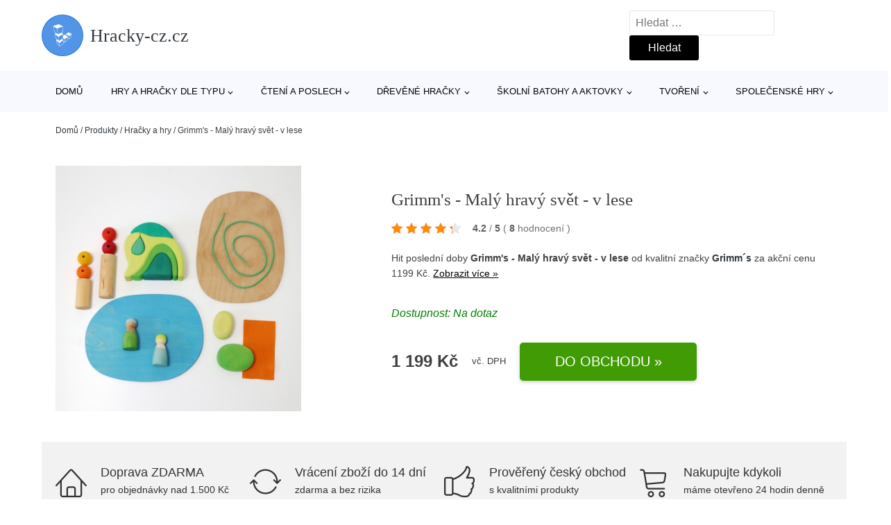

--- FILE ---
content_type: text/html; charset=UTF-8
request_url: https://www.hracky-cz.cz/p/grimms-maly-hravy-svet-v-lese/
body_size: 19187
content:
<!DOCTYPE html>
<html lang="cs" prefix="og: https://ogp.me/ns#" >
<head>
<meta charset="UTF-8">
<meta name="viewport" content="width=device-width, initial-scale=1.0">
<!-- WP_HEAD() START -->
<!-- Optimalizace pro vyhledávače podle Rank Math - https://rankmath.com/ -->
<title>Grimm&#039;s - Malý hravý svět - v lese | Hracky-cz.cz</title>
<meta name="description" content="Prohlédněte si produkt Grimm&#039;s - Malý hravý svět - v lese od výrobce Grimm&#039;s za cenu 1199 Kč."/>
<meta name="robots" content="follow, index, max-snippet:-1, max-video-preview:-1, max-image-preview:large"/>
<link rel="canonical" href="https://www.hracky-cz.cz/p/grimms-maly-hravy-svet-v-lese/" />
<meta property="og:locale" content="cs_CZ" />
<meta property="og:type" content="article" />
<meta property="og:title" content="Grimm&#039;s - Malý hravý svět - v lese | Hracky-cz.cz" />
<meta property="og:description" content="Prohlédněte si produkt Grimm&#039;s - Malý hravý svět - v lese od výrobce Grimm&#039;s za cenu 1199 Kč." />
<meta property="og:url" content="https://www.hracky-cz.cz/p/grimms-maly-hravy-svet-v-lese/" />
<meta property="og:site_name" content="Hracky-cz.cz" />
<meta property="og:image" content="https://www.hracky-cz.cz/wp-content/uploads/2023/12/Grimm39s-Maly-hravy-svet-v-lese.jpg" />
<meta property="og:image:secure_url" content="https://www.hracky-cz.cz/wp-content/uploads/2023/12/Grimm39s-Maly-hravy-svet-v-lese.jpg" />
<meta property="og:image:width" content="400" />
<meta property="og:image:height" content="400" />
<meta property="og:image:alt" content="Grimm&#039;s - Malý hravý svět - v lese" />
<meta property="og:image:type" content="image/jpeg" />
<meta name="twitter:card" content="summary_large_image" />
<meta name="twitter:title" content="Grimm&#039;s - Malý hravý svět - v lese | Hracky-cz.cz" />
<meta name="twitter:description" content="Prohlédněte si produkt Grimm&#039;s - Malý hravý svět - v lese od výrobce Grimm&#039;s za cenu 1199 Kč." />
<meta name="twitter:image" content="https://www.hracky-cz.cz/wp-content/uploads/2023/12/Grimm39s-Maly-hravy-svet-v-lese.jpg" />
<script type="application/ld+json" class="rank-math-schema">{"@context":"https://schema.org","@graph":[{"@type":"BreadcrumbList","@id":"https://www.hracky-cz.cz/p/grimms-maly-hravy-svet-v-lese/#breadcrumb","itemListElement":[{"@type":"ListItem","position":"1","item":{"@id":"https://www.hracky-cz.cz","name":"Dom\u016f"}},{"@type":"ListItem","position":"2","item":{"@id":"https://www.hracky-cz.cz/p/","name":"Produkty"}},{"@type":"ListItem","position":"3","item":{"@id":"https://www.hracky-cz.cz/c/hracky-a-hry/","name":"Hra\u010dky a hry"}},{"@type":"ListItem","position":"4","item":{"@id":"https://www.hracky-cz.cz/p/grimms-maly-hravy-svet-v-lese/","name":"Grimm&#039;s - Mal\u00fd hrav\u00fd sv\u011bt - v lese"}}]}]}</script>
<!-- /Rank Math WordPress SEO plugin -->
<link rel="alternate" title="oEmbed (JSON)" type="application/json+oembed" href="https://www.hracky-cz.cz/wp-json/oembed/1.0/embed?url=https%3A%2F%2Fwww.hracky-cz.cz%2Fp%2Fgrimms-maly-hravy-svet-v-lese%2F" />
<link rel="alternate" title="oEmbed (XML)" type="text/xml+oembed" href="https://www.hracky-cz.cz/wp-json/oembed/1.0/embed?url=https%3A%2F%2Fwww.hracky-cz.cz%2Fp%2Fgrimms-maly-hravy-svet-v-lese%2F&#038;format=xml" />
<style id='wp-img-auto-sizes-contain-inline-css' type='text/css'>
img:is([sizes=auto i],[sizes^="auto," i]){contain-intrinsic-size:3000px 1500px}
/*# sourceURL=wp-img-auto-sizes-contain-inline-css */
</style>
<style id='classic-theme-styles-inline-css' type='text/css'>
/*! This file is auto-generated */
.wp-block-button__link{color:#fff;background-color:#32373c;border-radius:9999px;box-shadow:none;text-decoration:none;padding:calc(.667em + 2px) calc(1.333em + 2px);font-size:1.125em}.wp-block-file__button{background:#32373c;color:#fff;text-decoration:none}
/*# sourceURL=/wp-includes/css/classic-themes.min.css */
</style>
<link rel='stylesheet' id='kk-star-ratings-css' href='//www.hracky-cz.cz/wp-content/cache/wpfc-minified/kmvsxd8k/8b95c.css' type='text/css' media='all' />
<style id='kk-star-ratings-inline-css' type='text/css'>
.kk-star-ratings .kksr-stars .kksr-star {
margin-right: 5px;
}
[dir="rtl"] .kk-star-ratings .kksr-stars .kksr-star {
margin-left: 5px;
margin-right: 0;
}
/*# sourceURL=kk-star-ratings-inline-css */
</style>
<link rel='stylesheet' id='oxygen-css' href='//www.hracky-cz.cz/wp-content/cache/wpfc-minified/deu4o4vk/8b95c.css' type='text/css' media='all' />
<script type="text/javascript" src="https://www.hracky-cz.cz/wp-includes/js/jquery/jquery.min.js?ver=3.7.1" id="jquery-core-js"></script>
<script type="text/javascript" id="search-filter-plugin-build-js-extra">
/* <![CDATA[ */
var SF_LDATA = {"ajax_url":"https://www.hracky-cz.cz/wp-admin/admin-ajax.php","home_url":"https://www.hracky-cz.cz/","extensions":[]};
//# sourceURL=search-filter-plugin-build-js-extra
/* ]]> */
</script>
<script type="text/javascript" src="https://www.hracky-cz.cz/wp-content/plugins/search-filter-pro/public/assets/js/search-filter-build.min.js?ver=2.5.21" id="search-filter-plugin-build-js"></script>
<link rel="https://api.w.org/" href="https://www.hracky-cz.cz/wp-json/" /><link rel="alternate" title="JSON" type="application/json" href="https://www.hracky-cz.cz/wp-json/wp/v2/products/214925" /><link rel="EditURI" type="application/rsd+xml" title="RSD" href="https://www.hracky-cz.cz/xmlrpc.php?rsd" />
<meta name="generator" content="WordPress 6.9" />
<link rel='shortlink' href='https://www.hracky-cz.cz/?p=214925' />
<script type="application/ld+json">{
"@context" : "https://schema.org",
"@type" : "Product",
"name" : "Grimm&amp;#39;s - Mal&yacute; hrav&yacute; svět - v lese",
"image" : "https://www.hracky-cz.cz/wp-content/uploads/2023/12/Grimm39s-Maly-hravy-svet-v-lese.jpg",
"description" : "V t&eacute;to sadě najdou děti cel&yacute; svět otevřen&eacute; hry. Ide&aacute;ln&iacute; startovac&iacute; sada stavebnic Grimm&amp;#39;s obsahuje vybran&eacute; d&iacute;ly z různ&yacute;ch hern&iacute;ch sad ze sortimentu Grimm&amp;#39;s. Nab&iacute;z&iacute; vzru&scaron;uj&iacute;c&iacute; mix, do kter&eacute;ho se děti ponoř&iacute; a sezn&aacute;m&iacute; se s tvořivou hrou. Zvl&aacute;&scaron;tnost&iacute; jsou dva různě velk&eacute; obl&aacute;zky, v&aacute;lečky ve dvou velikostech a chaloupka s otvory. Stač&iacute; zapojit fantazii, přidat př&iacute;rodniny nalezen&eacute; na v&yacute;letech a postavit si svůj &uacute;žasn&yacute; svět.
Tato tvořiv&aacute; hračka se hod&iacute; pro děti od 3 let. Rozměry balen&iacute; jsou 26 x 19,5 x 8 cm.
Co sada dětem umožňuje:
- stavěn&iacute; světů
- hran&iacute; a vypr&aacute;věn&iacute; př&iacute;běhů
- vytv&aacute;řen&iacute; obličejů a postav
- integrace př&iacute;rodn&iacute;ch pokladů
- zdoben&iacute; sez&oacute;nn&iacute;ch stolů
- navl&eacute;k&aacute;n&iacute; kor&aacute;lků
- stohov&aacute;n&iacute; d&iacute;lků
Vezměte si hru ven na zahradu nebo na v&yacute;let a zažijte spojen&iacute; s př&iacute;rodou. Najděte různ&eacute; předměty (kam&iacute;nky, větvičky, &scaron;i&scaron;ky, květiny) a začleňte je do hry. Př&iacute;roda je skvěl&eacute; hři&scaron;tě a nab&iacute;z&iacute; &uacute;žasn&yacute; hern&iacute; materi&aacute;l!
Obsah balen&iacute;: 5d&iacute;ln&aacute; chaloupka, 2 kamar&aacute;di, 2 kam&iacute;nky, 2 v&aacute;lečky, 4 kor&aacute;lky, 1 prov&aacute;zek, 2 ov&aacute;ly, 1 plsť",
"ean": "",
"gtin8": "4048565076005",
"sku": "4048565076005",
"brand" : {
"@type" : "Brand",
"name" : "Grimm&amp;#39;s"
},
"review": {
"@type": "Review",
"reviewRating": {
"@type": "Rating",
"ratingValue": "4.2",
"bestRating": "5"
},
"author": {
"@type": "Person",
"name": ""
}
},
"offers" : {
"@type" : "Offer",
"price" : "1199",
"priceCurrency": "CZK",
"url" : "https://www.hracky-cz.cz/p/grimms-maly-hravy-svet-v-lese/",
"itemCondition": 
"https://schema.org/NewCondition",
"availability": "https://schema.org/InStock"
},
"aggregateRating": {
"@type": "AggregateRating",
"ratingValue": "4.2",
"bestRating": "5",
"ratingCount": "8"
}
}</script>
<!-- Global site tag (gtag.js) - Google Analytics -->
<script async src="https://www.googletagmanager.com/gtag/js?id=G-JNGMG29SNS"></script>
<script>
window.dataLayer = window.dataLayer || [];
function gtag(){dataLayer.push(arguments);}
gtag('js', new Date());
gtag('config', 'G-JNGMG29SNS');
</script>
<link rel="icon" href="https://www.hracky-cz.cz/wp-content/uploads/2021/10/favicon-150x150.png" sizes="32x32" />
<link rel="icon" href="https://www.hracky-cz.cz/wp-content/uploads/2021/10/favicon.png" sizes="192x192" />
<link rel="apple-touch-icon" href="https://www.hracky-cz.cz/wp-content/uploads/2021/10/favicon.png" />
<meta name="msapplication-TileImage" content="https://www.hracky-cz.cz/wp-content/uploads/2021/10/favicon.png" />
<link rel='stylesheet' id='oxygen-cache-182422-css' href='//www.hracky-cz.cz/wp-content/cache/wpfc-minified/2qh5ukyi/8b95c.css' type='text/css' media='all' />
<link rel='stylesheet' id='oxygen-cache-182421-css' href='//www.hracky-cz.cz/wp-content/cache/wpfc-minified/9jht4ikc/8b99y.css' type='text/css' media='all' />
<link rel='stylesheet' id='oxygen-universal-styles-css' href='//www.hracky-cz.cz/wp-content/cache/wpfc-minified/f4idpj1s/8b95c.css' type='text/css' media='all' />
<!-- END OF WP_HEAD() -->
<style id='global-styles-inline-css' type='text/css'>
:root{--wp--preset--aspect-ratio--square: 1;--wp--preset--aspect-ratio--4-3: 4/3;--wp--preset--aspect-ratio--3-4: 3/4;--wp--preset--aspect-ratio--3-2: 3/2;--wp--preset--aspect-ratio--2-3: 2/3;--wp--preset--aspect-ratio--16-9: 16/9;--wp--preset--aspect-ratio--9-16: 9/16;--wp--preset--color--black: #000000;--wp--preset--color--cyan-bluish-gray: #abb8c3;--wp--preset--color--white: #ffffff;--wp--preset--color--pale-pink: #f78da7;--wp--preset--color--vivid-red: #cf2e2e;--wp--preset--color--luminous-vivid-orange: #ff6900;--wp--preset--color--luminous-vivid-amber: #fcb900;--wp--preset--color--light-green-cyan: #7bdcb5;--wp--preset--color--vivid-green-cyan: #00d084;--wp--preset--color--pale-cyan-blue: #8ed1fc;--wp--preset--color--vivid-cyan-blue: #0693e3;--wp--preset--color--vivid-purple: #9b51e0;--wp--preset--gradient--vivid-cyan-blue-to-vivid-purple: linear-gradient(135deg,rgb(6,147,227) 0%,rgb(155,81,224) 100%);--wp--preset--gradient--light-green-cyan-to-vivid-green-cyan: linear-gradient(135deg,rgb(122,220,180) 0%,rgb(0,208,130) 100%);--wp--preset--gradient--luminous-vivid-amber-to-luminous-vivid-orange: linear-gradient(135deg,rgb(252,185,0) 0%,rgb(255,105,0) 100%);--wp--preset--gradient--luminous-vivid-orange-to-vivid-red: linear-gradient(135deg,rgb(255,105,0) 0%,rgb(207,46,46) 100%);--wp--preset--gradient--very-light-gray-to-cyan-bluish-gray: linear-gradient(135deg,rgb(238,238,238) 0%,rgb(169,184,195) 100%);--wp--preset--gradient--cool-to-warm-spectrum: linear-gradient(135deg,rgb(74,234,220) 0%,rgb(151,120,209) 20%,rgb(207,42,186) 40%,rgb(238,44,130) 60%,rgb(251,105,98) 80%,rgb(254,248,76) 100%);--wp--preset--gradient--blush-light-purple: linear-gradient(135deg,rgb(255,206,236) 0%,rgb(152,150,240) 100%);--wp--preset--gradient--blush-bordeaux: linear-gradient(135deg,rgb(254,205,165) 0%,rgb(254,45,45) 50%,rgb(107,0,62) 100%);--wp--preset--gradient--luminous-dusk: linear-gradient(135deg,rgb(255,203,112) 0%,rgb(199,81,192) 50%,rgb(65,88,208) 100%);--wp--preset--gradient--pale-ocean: linear-gradient(135deg,rgb(255,245,203) 0%,rgb(182,227,212) 50%,rgb(51,167,181) 100%);--wp--preset--gradient--electric-grass: linear-gradient(135deg,rgb(202,248,128) 0%,rgb(113,206,126) 100%);--wp--preset--gradient--midnight: linear-gradient(135deg,rgb(2,3,129) 0%,rgb(40,116,252) 100%);--wp--preset--font-size--small: 13px;--wp--preset--font-size--medium: 20px;--wp--preset--font-size--large: 36px;--wp--preset--font-size--x-large: 42px;--wp--preset--spacing--20: 0.44rem;--wp--preset--spacing--30: 0.67rem;--wp--preset--spacing--40: 1rem;--wp--preset--spacing--50: 1.5rem;--wp--preset--spacing--60: 2.25rem;--wp--preset--spacing--70: 3.38rem;--wp--preset--spacing--80: 5.06rem;--wp--preset--shadow--natural: 6px 6px 9px rgba(0, 0, 0, 0.2);--wp--preset--shadow--deep: 12px 12px 50px rgba(0, 0, 0, 0.4);--wp--preset--shadow--sharp: 6px 6px 0px rgba(0, 0, 0, 0.2);--wp--preset--shadow--outlined: 6px 6px 0px -3px rgb(255, 255, 255), 6px 6px rgb(0, 0, 0);--wp--preset--shadow--crisp: 6px 6px 0px rgb(0, 0, 0);}:where(.is-layout-flex){gap: 0.5em;}:where(.is-layout-grid){gap: 0.5em;}body .is-layout-flex{display: flex;}.is-layout-flex{flex-wrap: wrap;align-items: center;}.is-layout-flex > :is(*, div){margin: 0;}body .is-layout-grid{display: grid;}.is-layout-grid > :is(*, div){margin: 0;}:where(.wp-block-columns.is-layout-flex){gap: 2em;}:where(.wp-block-columns.is-layout-grid){gap: 2em;}:where(.wp-block-post-template.is-layout-flex){gap: 1.25em;}:where(.wp-block-post-template.is-layout-grid){gap: 1.25em;}.has-black-color{color: var(--wp--preset--color--black) !important;}.has-cyan-bluish-gray-color{color: var(--wp--preset--color--cyan-bluish-gray) !important;}.has-white-color{color: var(--wp--preset--color--white) !important;}.has-pale-pink-color{color: var(--wp--preset--color--pale-pink) !important;}.has-vivid-red-color{color: var(--wp--preset--color--vivid-red) !important;}.has-luminous-vivid-orange-color{color: var(--wp--preset--color--luminous-vivid-orange) !important;}.has-luminous-vivid-amber-color{color: var(--wp--preset--color--luminous-vivid-amber) !important;}.has-light-green-cyan-color{color: var(--wp--preset--color--light-green-cyan) !important;}.has-vivid-green-cyan-color{color: var(--wp--preset--color--vivid-green-cyan) !important;}.has-pale-cyan-blue-color{color: var(--wp--preset--color--pale-cyan-blue) !important;}.has-vivid-cyan-blue-color{color: var(--wp--preset--color--vivid-cyan-blue) !important;}.has-vivid-purple-color{color: var(--wp--preset--color--vivid-purple) !important;}.has-black-background-color{background-color: var(--wp--preset--color--black) !important;}.has-cyan-bluish-gray-background-color{background-color: var(--wp--preset--color--cyan-bluish-gray) !important;}.has-white-background-color{background-color: var(--wp--preset--color--white) !important;}.has-pale-pink-background-color{background-color: var(--wp--preset--color--pale-pink) !important;}.has-vivid-red-background-color{background-color: var(--wp--preset--color--vivid-red) !important;}.has-luminous-vivid-orange-background-color{background-color: var(--wp--preset--color--luminous-vivid-orange) !important;}.has-luminous-vivid-amber-background-color{background-color: var(--wp--preset--color--luminous-vivid-amber) !important;}.has-light-green-cyan-background-color{background-color: var(--wp--preset--color--light-green-cyan) !important;}.has-vivid-green-cyan-background-color{background-color: var(--wp--preset--color--vivid-green-cyan) !important;}.has-pale-cyan-blue-background-color{background-color: var(--wp--preset--color--pale-cyan-blue) !important;}.has-vivid-cyan-blue-background-color{background-color: var(--wp--preset--color--vivid-cyan-blue) !important;}.has-vivid-purple-background-color{background-color: var(--wp--preset--color--vivid-purple) !important;}.has-black-border-color{border-color: var(--wp--preset--color--black) !important;}.has-cyan-bluish-gray-border-color{border-color: var(--wp--preset--color--cyan-bluish-gray) !important;}.has-white-border-color{border-color: var(--wp--preset--color--white) !important;}.has-pale-pink-border-color{border-color: var(--wp--preset--color--pale-pink) !important;}.has-vivid-red-border-color{border-color: var(--wp--preset--color--vivid-red) !important;}.has-luminous-vivid-orange-border-color{border-color: var(--wp--preset--color--luminous-vivid-orange) !important;}.has-luminous-vivid-amber-border-color{border-color: var(--wp--preset--color--luminous-vivid-amber) !important;}.has-light-green-cyan-border-color{border-color: var(--wp--preset--color--light-green-cyan) !important;}.has-vivid-green-cyan-border-color{border-color: var(--wp--preset--color--vivid-green-cyan) !important;}.has-pale-cyan-blue-border-color{border-color: var(--wp--preset--color--pale-cyan-blue) !important;}.has-vivid-cyan-blue-border-color{border-color: var(--wp--preset--color--vivid-cyan-blue) !important;}.has-vivid-purple-border-color{border-color: var(--wp--preset--color--vivid-purple) !important;}.has-vivid-cyan-blue-to-vivid-purple-gradient-background{background: var(--wp--preset--gradient--vivid-cyan-blue-to-vivid-purple) !important;}.has-light-green-cyan-to-vivid-green-cyan-gradient-background{background: var(--wp--preset--gradient--light-green-cyan-to-vivid-green-cyan) !important;}.has-luminous-vivid-amber-to-luminous-vivid-orange-gradient-background{background: var(--wp--preset--gradient--luminous-vivid-amber-to-luminous-vivid-orange) !important;}.has-luminous-vivid-orange-to-vivid-red-gradient-background{background: var(--wp--preset--gradient--luminous-vivid-orange-to-vivid-red) !important;}.has-very-light-gray-to-cyan-bluish-gray-gradient-background{background: var(--wp--preset--gradient--very-light-gray-to-cyan-bluish-gray) !important;}.has-cool-to-warm-spectrum-gradient-background{background: var(--wp--preset--gradient--cool-to-warm-spectrum) !important;}.has-blush-light-purple-gradient-background{background: var(--wp--preset--gradient--blush-light-purple) !important;}.has-blush-bordeaux-gradient-background{background: var(--wp--preset--gradient--blush-bordeaux) !important;}.has-luminous-dusk-gradient-background{background: var(--wp--preset--gradient--luminous-dusk) !important;}.has-pale-ocean-gradient-background{background: var(--wp--preset--gradient--pale-ocean) !important;}.has-electric-grass-gradient-background{background: var(--wp--preset--gradient--electric-grass) !important;}.has-midnight-gradient-background{background: var(--wp--preset--gradient--midnight) !important;}.has-small-font-size{font-size: var(--wp--preset--font-size--small) !important;}.has-medium-font-size{font-size: var(--wp--preset--font-size--medium) !important;}.has-large-font-size{font-size: var(--wp--preset--font-size--large) !important;}.has-x-large-font-size{font-size: var(--wp--preset--font-size--x-large) !important;}
/*# sourceURL=global-styles-inline-css */
</style>
</head>
<body class="wp-singular products-template-default single single-products postid-214925 wp-theme-oxygen-is-not-a-theme  wp-embed-responsive oxygen-body" >
<header id="_header-1-25" class="oxy-header-wrapper oxy-overlay-header oxy-header" ><div id="logo-header-row" class="oxy-header-row" ><div class="oxy-header-container"><div id="_header_left-3-25" class="oxy-header-left" ><a id="link-78-25" class="ct-link" href="/" target="_self"  ><div id="fancy_icon-86-25" class="ct-fancy-icon" ><svg id="svg-fancy_icon-86-25"><use xlink:href="#FontAwesomeicon-linode"></use></svg></div><span id="shortcode-79-25" class="ct-shortcode logo-top" >Hracky-cz.cz</span></a></div><div id="_header_center-4-25" class="oxy-header-center" ></div><div id="_header_right-5-25" class="oxy-header-right" >
<div id="_search_form-17-25" class="oxy-search-form" >
<form role="search" method="get" class="search-form" action="https://www.hracky-cz.cz/">
<label>
<span class="screen-reader-text">Vyhledávání</span>
<input type="search" class="search-field" placeholder="Hledat &hellip;" value="" name="s" />
</label>
<input type="submit" class="search-submit" value="Hledat" />
</form>                </div>
<nav id="_nav_menu-53-25" class="oxy-nav-menu oxy-nav-menu-dropdowns oxy-nav-menu-dropdown-arrow" ><div class='oxy-menu-toggle'><div class='oxy-nav-menu-hamburger-wrap'><div class='oxy-nav-menu-hamburger'><div class='oxy-nav-menu-hamburger-line'></div><div class='oxy-nav-menu-hamburger-line'></div><div class='oxy-nav-menu-hamburger-line'></div></div></div></div><div class="menu-hlavni-menu-container"><ul id="menu-hlavni-menu" class="oxy-nav-menu-list"><li id="menu-item-194426" class="menu-item menu-item-type-custom menu-item-object-custom menu-item-194426"><a href="/">Domů</a></li>
<li id="menu-item-194427" class="menu-item menu-item-type-taxonomy menu-item-object-product_category menu-item-has-children menu-item-194427"><a href="https://www.hracky-cz.cz/c/hry-a-hracky-dle-typu/">Hry a hračky dle typu</a>
<ul class="sub-menu">
<li id="menu-item-194443" class="menu-item menu-item-type-taxonomy menu-item-object-product_category menu-item-194443"><a href="https://www.hracky-cz.cz/c/drevene-vlackodrahy/">Dřevěné vláčkodráhy</a></li>
<li id="menu-item-194445" class="menu-item menu-item-type-taxonomy menu-item-object-product_category menu-item-194445"><a href="https://www.hracky-cz.cz/c/puzzle-mozaiky-vkladacky/">Puzzle, mozaiky, vkládačky</a></li>
<li id="menu-item-194444" class="menu-item menu-item-type-taxonomy menu-item-object-product_category menu-item-194444"><a href="https://www.hracky-cz.cz/c/herni-svety/">Herní světy</a></li>
<li id="menu-item-194446" class="menu-item menu-item-type-taxonomy menu-item-object-product_category menu-item-194446"><a href="https://www.hracky-cz.cz/c/textilni-hracky/">Textilní hračky</a></li>
<li id="menu-item-194447" class="menu-item menu-item-type-taxonomy menu-item-object-product_category menu-item-194447"><a href="https://www.hracky-cz.cz/c/magneticke-hracky/">Magnetické hračky</a></li>
<li id="menu-item-194448" class="menu-item menu-item-type-taxonomy menu-item-object-product_category menu-item-194448"><a href="https://www.hracky-cz.cz/c/stavebnice/">Stavebnice</a></li>
<li id="menu-item-194451" class="menu-item menu-item-type-taxonomy menu-item-object-product_category menu-item-194451"><a href="https://www.hracky-cz.cz/c/kousatka-a-chrastitka/">Kousátka a chrastítka</a></li>
<li id="menu-item-194449" class="menu-item menu-item-type-taxonomy menu-item-object-product_category menu-item-194449"><a href="https://www.hracky-cz.cz/c/experimentalni-hry/">Experimentální hry</a></li>
<li id="menu-item-194450" class="menu-item menu-item-type-taxonomy menu-item-object-product_category menu-item-194450"><a href="https://www.hracky-cz.cz/c/dekorace-a-doplnky-do-pokojicku/">Dekorace a doplňky do pokojíčku</a></li>
<li id="menu-item-194452" class="menu-item menu-item-type-taxonomy menu-item-object-product_category menu-item-194452"><a href="https://www.hracky-cz.cz/c/motoricke-hracky/">Motorické hračky</a></li>
<li id="menu-item-194453" class="menu-item menu-item-type-taxonomy menu-item-object-product_category menu-item-194453"><a href="https://www.hracky-cz.cz/c/hudebni-hracky-pro-deti/">Hudební hračky pro děti</a></li>
</ul>
</li>
<li id="menu-item-194428" class="menu-item menu-item-type-taxonomy menu-item-object-product_category menu-item-has-children menu-item-194428"><a href="https://www.hracky-cz.cz/c/cteni-a-poslech/">Čtení a poslech</a>
<ul class="sub-menu">
<li id="menu-item-194429" class="menu-item menu-item-type-taxonomy menu-item-object-product_category menu-item-194429"><a href="https://www.hracky-cz.cz/c/detske-knihy/">Dětské knihy</a></li>
<li id="menu-item-194437" class="menu-item menu-item-type-taxonomy menu-item-object-product_category menu-item-194437"><a href="https://www.hracky-cz.cz/c/detska-cd/">Dětská CD</a></li>
<li id="menu-item-194438" class="menu-item menu-item-type-taxonomy menu-item-object-product_category menu-item-194438"><a href="https://www.hracky-cz.cz/c/ceska-autorska-tvorba/">Česká autorská tvorba</a></li>
</ul>
</li>
<li id="menu-item-194430" class="menu-item menu-item-type-taxonomy menu-item-object-product_category menu-item-has-children menu-item-194430"><a href="https://www.hracky-cz.cz/c/drevene-hracky/">Dřevěné hračky</a>
<ul class="sub-menu">
<li id="menu-item-194439" class="menu-item menu-item-type-taxonomy menu-item-object-product_category menu-item-194439"><a href="https://www.hracky-cz.cz/c/drevene-hracky-pro-nejmensi/">Dřevěné hračky pro nejmenší</a></li>
<li id="menu-item-194440" class="menu-item menu-item-type-taxonomy menu-item-object-product_category menu-item-194440"><a href="https://www.hracky-cz.cz/c/ostatni-drevene-hracky/">Ostatní dřevěné hračky</a></li>
<li id="menu-item-194441" class="menu-item menu-item-type-taxonomy menu-item-object-product_category menu-item-194441"><a href="https://www.hracky-cz.cz/c/montazni-drevene-stavebnice/">Montážní dřevěné stavebnice</a></li>
<li id="menu-item-194442" class="menu-item menu-item-type-taxonomy menu-item-object-product_category menu-item-194442"><a href="https://www.hracky-cz.cz/c/drevene-kostky/">Dřevěné kostky</a></li>
</ul>
</li>
<li id="menu-item-194431" class="menu-item menu-item-type-taxonomy menu-item-object-product_category menu-item-has-children menu-item-194431"><a href="https://www.hracky-cz.cz/c/skolni-batohy-a-aktovky/">Školní batohy a aktovky</a>
<ul class="sub-menu">
<li id="menu-item-194432" class="menu-item menu-item-type-taxonomy menu-item-object-product_category menu-item-194432"><a href="https://www.hracky-cz.cz/c/skolni-potreby-a-pomucky/">Školní potřeby a pomůcky</a></li>
<li id="menu-item-194433" class="menu-item menu-item-type-taxonomy menu-item-object-product_category menu-item-194433"><a href="https://www.hracky-cz.cz/c/vybava-na-cesty-a-do-prirody/">Výbava na cesty a do přírody</a></li>
<li id="menu-item-194454" class="menu-item menu-item-type-taxonomy menu-item-object-product_category menu-item-194454"><a href="https://www.hracky-cz.cz/c/sady-skolnich-a-studentskych-batohu-a-aktovek/">Sady školních a studentských batohů a aktovek</a></li>
<li id="menu-item-194455" class="menu-item menu-item-type-taxonomy menu-item-object-product_category menu-item-194455"><a href="https://www.hracky-cz.cz/c/batohy-a-aktovky-podle-znacek/">Batohy a aktovky podle značek</a></li>
<li id="menu-item-194456" class="menu-item menu-item-type-taxonomy menu-item-object-product_category menu-item-194456"><a href="https://www.hracky-cz.cz/c/studentske-batohy/">Studentské batohy</a></li>
<li id="menu-item-194457" class="menu-item menu-item-type-taxonomy menu-item-object-product_category menu-item-194457"><a href="https://www.hracky-cz.cz/c/batohy-pro-predskolaky/">Batohy pro předškoláky</a></li>
</ul>
</li>
<li id="menu-item-194434" class="menu-item menu-item-type-taxonomy menu-item-object-product_category menu-item-has-children menu-item-194434"><a href="https://www.hracky-cz.cz/c/tvoreni/">Tvoření</a>
<ul class="sub-menu">
<li id="menu-item-194435" class="menu-item menu-item-type-taxonomy menu-item-object-product_category menu-item-194435"><a href="https://www.hracky-cz.cz/c/vyrabeni-kreativni-sady/">Vyrábění, kreativní sady</a></li>
<li id="menu-item-194467" class="menu-item menu-item-type-taxonomy menu-item-object-product_category menu-item-194467"><a href="https://www.hracky-cz.cz/c/kresleni-malovani/">Kreslení, malování</a></li>
<li id="menu-item-194468" class="menu-item menu-item-type-taxonomy menu-item-object-product_category menu-item-194468"><a href="https://www.hracky-cz.cz/c/samolepky/">Samolepky</a></li>
<li id="menu-item-194469" class="menu-item menu-item-type-taxonomy menu-item-object-product_category menu-item-194469"><a href="https://www.hracky-cz.cz/c/razitka/">Razítka</a></li>
<li id="menu-item-194470" class="menu-item menu-item-type-taxonomy menu-item-object-product_category menu-item-194470"><a href="https://www.hracky-cz.cz/c/vytvarne-potreby/">Výtvarné potřeby</a></li>
<li id="menu-item-194471" class="menu-item menu-item-type-taxonomy menu-item-object-product_category menu-item-194471"><a href="https://www.hracky-cz.cz/c/skladani/">Skládání</a></li>
<li id="menu-item-194472" class="menu-item menu-item-type-taxonomy menu-item-object-product_category menu-item-194472"><a href="https://www.hracky-cz.cz/c/vysivani-a-siti/">Vyšívání a šití</a></li>
<li id="menu-item-194473" class="menu-item menu-item-type-taxonomy menu-item-object-product_category menu-item-194473"><a href="https://www.hracky-cz.cz/c/poznamkove-blocky-dopisni-sety/">Poznámkové bločky, dopisní sety</a></li>
<li id="menu-item-194474" class="menu-item menu-item-type-taxonomy menu-item-object-product_category menu-item-194474"><a href="https://www.hracky-cz.cz/c/masky-pozvanky-doplnky/">Masky, pozvánky, doplňky</a></li>
<li id="menu-item-194475" class="menu-item menu-item-type-taxonomy menu-item-object-product_category menu-item-194475"><a href="https://www.hracky-cz.cz/c/modelovani/">Modelování</a></li>
</ul>
</li>
<li id="menu-item-194436" class="menu-item menu-item-type-taxonomy menu-item-object-product_category menu-item-has-children menu-item-194436"><a href="https://www.hracky-cz.cz/c/spolecenske-hry/">Společenské hry</a>
<ul class="sub-menu">
<li id="menu-item-194459" class="menu-item menu-item-type-taxonomy menu-item-object-product_category menu-item-194459"><a href="https://www.hracky-cz.cz/c/deskove-hry/">Deskové hry</a></li>
<li id="menu-item-194460" class="menu-item menu-item-type-taxonomy menu-item-object-product_category menu-item-194460"><a href="https://www.hracky-cz.cz/c/detske-hry/">Dětské hry</a></li>
<li id="menu-item-194461" class="menu-item menu-item-type-taxonomy menu-item-object-product_category menu-item-194461"><a href="https://www.hracky-cz.cz/c/karetni-hry/">Karetní hry</a></li>
<li id="menu-item-194458" class="menu-item menu-item-type-taxonomy menu-item-object-product_category menu-item-194458"><a href="https://www.hracky-cz.cz/c/cestovni-hry/">Cestovní hry</a></li>
<li id="menu-item-194462" class="menu-item menu-item-type-taxonomy menu-item-object-product_category menu-item-194462"><a href="https://www.hracky-cz.cz/c/logicke-hry-hlavolamy/">Logické hry, hlavolamy</a></li>
<li id="menu-item-194463" class="menu-item menu-item-type-taxonomy menu-item-object-product_category menu-item-194463"><a href="https://www.hracky-cz.cz/c/didakticke-a-slovni-hry/">Didaktické a slovní hry</a></li>
<li id="menu-item-194464" class="menu-item menu-item-type-taxonomy menu-item-object-product_category menu-item-194464"><a href="https://www.hracky-cz.cz/c/lota-pexesa-domina/">Lota, pexesa, domina</a></li>
<li id="menu-item-194465" class="menu-item menu-item-type-taxonomy menu-item-object-product_category menu-item-194465"><a href="https://www.hracky-cz.cz/c/kooperativni-hry/">Kooperativní hry</a></li>
</ul>
</li>
</ul></div></nav></div></div></div><div id="nav-header-row" class="oxy-header-row" ><div class="oxy-header-container"><div id="_header_left-12-25" class="oxy-header-left" ></div><div id="_header_center-13-25" class="oxy-header-center" ><nav id="_nav_menu-15-25" class="oxy-nav-menu oxy-nav-menu-dropdowns oxy-nav-menu-dropdown-arrow" ><div class='oxy-menu-toggle'><div class='oxy-nav-menu-hamburger-wrap'><div class='oxy-nav-menu-hamburger'><div class='oxy-nav-menu-hamburger-line'></div><div class='oxy-nav-menu-hamburger-line'></div><div class='oxy-nav-menu-hamburger-line'></div></div></div></div><div class="menu-hlavni-menu-container"><ul id="menu-hlavni-menu-1" class="oxy-nav-menu-list"><li class="menu-item menu-item-type-custom menu-item-object-custom menu-item-194426"><a href="/">Domů</a></li>
<li class="menu-item menu-item-type-taxonomy menu-item-object-product_category menu-item-has-children menu-item-194427"><a href="https://www.hracky-cz.cz/c/hry-a-hracky-dle-typu/">Hry a hračky dle typu</a>
<ul class="sub-menu">
<li class="menu-item menu-item-type-taxonomy menu-item-object-product_category menu-item-194443"><a href="https://www.hracky-cz.cz/c/drevene-vlackodrahy/">Dřevěné vláčkodráhy</a></li>
<li class="menu-item menu-item-type-taxonomy menu-item-object-product_category menu-item-194445"><a href="https://www.hracky-cz.cz/c/puzzle-mozaiky-vkladacky/">Puzzle, mozaiky, vkládačky</a></li>
<li class="menu-item menu-item-type-taxonomy menu-item-object-product_category menu-item-194444"><a href="https://www.hracky-cz.cz/c/herni-svety/">Herní světy</a></li>
<li class="menu-item menu-item-type-taxonomy menu-item-object-product_category menu-item-194446"><a href="https://www.hracky-cz.cz/c/textilni-hracky/">Textilní hračky</a></li>
<li class="menu-item menu-item-type-taxonomy menu-item-object-product_category menu-item-194447"><a href="https://www.hracky-cz.cz/c/magneticke-hracky/">Magnetické hračky</a></li>
<li class="menu-item menu-item-type-taxonomy menu-item-object-product_category menu-item-194448"><a href="https://www.hracky-cz.cz/c/stavebnice/">Stavebnice</a></li>
<li class="menu-item menu-item-type-taxonomy menu-item-object-product_category menu-item-194451"><a href="https://www.hracky-cz.cz/c/kousatka-a-chrastitka/">Kousátka a chrastítka</a></li>
<li class="menu-item menu-item-type-taxonomy menu-item-object-product_category menu-item-194449"><a href="https://www.hracky-cz.cz/c/experimentalni-hry/">Experimentální hry</a></li>
<li class="menu-item menu-item-type-taxonomy menu-item-object-product_category menu-item-194450"><a href="https://www.hracky-cz.cz/c/dekorace-a-doplnky-do-pokojicku/">Dekorace a doplňky do pokojíčku</a></li>
<li class="menu-item menu-item-type-taxonomy menu-item-object-product_category menu-item-194452"><a href="https://www.hracky-cz.cz/c/motoricke-hracky/">Motorické hračky</a></li>
<li class="menu-item menu-item-type-taxonomy menu-item-object-product_category menu-item-194453"><a href="https://www.hracky-cz.cz/c/hudebni-hracky-pro-deti/">Hudební hračky pro děti</a></li>
</ul>
</li>
<li class="menu-item menu-item-type-taxonomy menu-item-object-product_category menu-item-has-children menu-item-194428"><a href="https://www.hracky-cz.cz/c/cteni-a-poslech/">Čtení a poslech</a>
<ul class="sub-menu">
<li class="menu-item menu-item-type-taxonomy menu-item-object-product_category menu-item-194429"><a href="https://www.hracky-cz.cz/c/detske-knihy/">Dětské knihy</a></li>
<li class="menu-item menu-item-type-taxonomy menu-item-object-product_category menu-item-194437"><a href="https://www.hracky-cz.cz/c/detska-cd/">Dětská CD</a></li>
<li class="menu-item menu-item-type-taxonomy menu-item-object-product_category menu-item-194438"><a href="https://www.hracky-cz.cz/c/ceska-autorska-tvorba/">Česká autorská tvorba</a></li>
</ul>
</li>
<li class="menu-item menu-item-type-taxonomy menu-item-object-product_category menu-item-has-children menu-item-194430"><a href="https://www.hracky-cz.cz/c/drevene-hracky/">Dřevěné hračky</a>
<ul class="sub-menu">
<li class="menu-item menu-item-type-taxonomy menu-item-object-product_category menu-item-194439"><a href="https://www.hracky-cz.cz/c/drevene-hracky-pro-nejmensi/">Dřevěné hračky pro nejmenší</a></li>
<li class="menu-item menu-item-type-taxonomy menu-item-object-product_category menu-item-194440"><a href="https://www.hracky-cz.cz/c/ostatni-drevene-hracky/">Ostatní dřevěné hračky</a></li>
<li class="menu-item menu-item-type-taxonomy menu-item-object-product_category menu-item-194441"><a href="https://www.hracky-cz.cz/c/montazni-drevene-stavebnice/">Montážní dřevěné stavebnice</a></li>
<li class="menu-item menu-item-type-taxonomy menu-item-object-product_category menu-item-194442"><a href="https://www.hracky-cz.cz/c/drevene-kostky/">Dřevěné kostky</a></li>
</ul>
</li>
<li class="menu-item menu-item-type-taxonomy menu-item-object-product_category menu-item-has-children menu-item-194431"><a href="https://www.hracky-cz.cz/c/skolni-batohy-a-aktovky/">Školní batohy a aktovky</a>
<ul class="sub-menu">
<li class="menu-item menu-item-type-taxonomy menu-item-object-product_category menu-item-194432"><a href="https://www.hracky-cz.cz/c/skolni-potreby-a-pomucky/">Školní potřeby a pomůcky</a></li>
<li class="menu-item menu-item-type-taxonomy menu-item-object-product_category menu-item-194433"><a href="https://www.hracky-cz.cz/c/vybava-na-cesty-a-do-prirody/">Výbava na cesty a do přírody</a></li>
<li class="menu-item menu-item-type-taxonomy menu-item-object-product_category menu-item-194454"><a href="https://www.hracky-cz.cz/c/sady-skolnich-a-studentskych-batohu-a-aktovek/">Sady školních a studentských batohů a aktovek</a></li>
<li class="menu-item menu-item-type-taxonomy menu-item-object-product_category menu-item-194455"><a href="https://www.hracky-cz.cz/c/batohy-a-aktovky-podle-znacek/">Batohy a aktovky podle značek</a></li>
<li class="menu-item menu-item-type-taxonomy menu-item-object-product_category menu-item-194456"><a href="https://www.hracky-cz.cz/c/studentske-batohy/">Studentské batohy</a></li>
<li class="menu-item menu-item-type-taxonomy menu-item-object-product_category menu-item-194457"><a href="https://www.hracky-cz.cz/c/batohy-pro-predskolaky/">Batohy pro předškoláky</a></li>
</ul>
</li>
<li class="menu-item menu-item-type-taxonomy menu-item-object-product_category menu-item-has-children menu-item-194434"><a href="https://www.hracky-cz.cz/c/tvoreni/">Tvoření</a>
<ul class="sub-menu">
<li class="menu-item menu-item-type-taxonomy menu-item-object-product_category menu-item-194435"><a href="https://www.hracky-cz.cz/c/vyrabeni-kreativni-sady/">Vyrábění, kreativní sady</a></li>
<li class="menu-item menu-item-type-taxonomy menu-item-object-product_category menu-item-194467"><a href="https://www.hracky-cz.cz/c/kresleni-malovani/">Kreslení, malování</a></li>
<li class="menu-item menu-item-type-taxonomy menu-item-object-product_category menu-item-194468"><a href="https://www.hracky-cz.cz/c/samolepky/">Samolepky</a></li>
<li class="menu-item menu-item-type-taxonomy menu-item-object-product_category menu-item-194469"><a href="https://www.hracky-cz.cz/c/razitka/">Razítka</a></li>
<li class="menu-item menu-item-type-taxonomy menu-item-object-product_category menu-item-194470"><a href="https://www.hracky-cz.cz/c/vytvarne-potreby/">Výtvarné potřeby</a></li>
<li class="menu-item menu-item-type-taxonomy menu-item-object-product_category menu-item-194471"><a href="https://www.hracky-cz.cz/c/skladani/">Skládání</a></li>
<li class="menu-item menu-item-type-taxonomy menu-item-object-product_category menu-item-194472"><a href="https://www.hracky-cz.cz/c/vysivani-a-siti/">Vyšívání a šití</a></li>
<li class="menu-item menu-item-type-taxonomy menu-item-object-product_category menu-item-194473"><a href="https://www.hracky-cz.cz/c/poznamkove-blocky-dopisni-sety/">Poznámkové bločky, dopisní sety</a></li>
<li class="menu-item menu-item-type-taxonomy menu-item-object-product_category menu-item-194474"><a href="https://www.hracky-cz.cz/c/masky-pozvanky-doplnky/">Masky, pozvánky, doplňky</a></li>
<li class="menu-item menu-item-type-taxonomy menu-item-object-product_category menu-item-194475"><a href="https://www.hracky-cz.cz/c/modelovani/">Modelování</a></li>
</ul>
</li>
<li class="menu-item menu-item-type-taxonomy menu-item-object-product_category menu-item-has-children menu-item-194436"><a href="https://www.hracky-cz.cz/c/spolecenske-hry/">Společenské hry</a>
<ul class="sub-menu">
<li class="menu-item menu-item-type-taxonomy menu-item-object-product_category menu-item-194459"><a href="https://www.hracky-cz.cz/c/deskove-hry/">Deskové hry</a></li>
<li class="menu-item menu-item-type-taxonomy menu-item-object-product_category menu-item-194460"><a href="https://www.hracky-cz.cz/c/detske-hry/">Dětské hry</a></li>
<li class="menu-item menu-item-type-taxonomy menu-item-object-product_category menu-item-194461"><a href="https://www.hracky-cz.cz/c/karetni-hry/">Karetní hry</a></li>
<li class="menu-item menu-item-type-taxonomy menu-item-object-product_category menu-item-194458"><a href="https://www.hracky-cz.cz/c/cestovni-hry/">Cestovní hry</a></li>
<li class="menu-item menu-item-type-taxonomy menu-item-object-product_category menu-item-194462"><a href="https://www.hracky-cz.cz/c/logicke-hry-hlavolamy/">Logické hry, hlavolamy</a></li>
<li class="menu-item menu-item-type-taxonomy menu-item-object-product_category menu-item-194463"><a href="https://www.hracky-cz.cz/c/didakticke-a-slovni-hry/">Didaktické a slovní hry</a></li>
<li class="menu-item menu-item-type-taxonomy menu-item-object-product_category menu-item-194464"><a href="https://www.hracky-cz.cz/c/lota-pexesa-domina/">Lota, pexesa, domina</a></li>
<li class="menu-item menu-item-type-taxonomy menu-item-object-product_category menu-item-194465"><a href="https://www.hracky-cz.cz/c/kooperativni-hry/">Kooperativní hry</a></li>
</ul>
</li>
</ul></div></nav></div><div id="_header_right-14-25" class="oxy-header-right" ></div></div></div></header>
<div id="section-62-25" class=" ct-section breadcrumb-container" ><div class="ct-section-inner-wrap"><div id="code_block-66-25" class="ct-code-block breadcrumb-code" ><nav aria-label="breadcrumbs" class="rank-math-breadcrumb"><p><a href="https://www.hracky-cz.cz">Domů</a><span class="separator"> / </span><a href="https://www.hracky-cz.cz/p/">Produkty</a><span class="separator"> / </span><a href="https://www.hracky-cz.cz/c/hracky-a-hry/">Hračky a hry</a><span class="separator"> / </span><span class="last">Grimm&#039;s - Malý hravý svět - v lese</span></p></nav></div></div></div><section id="section-2-145" class=" ct-section" ><div class="ct-section-inner-wrap"><div id="new_columns-4-145" class="ct-new-columns product-hero-column-container" ><div id="div_block-5-145" class="ct-div-block" ><a id="link-1642-145" class="ct-link" href="https://www.jdoqocy.com/click-9267477-15481876?url=https%3A%2F%2Fwww.agatinsvet.cz%2Fgrimm-s-maly-hravy-svet-v-lese%2F" target="_self" rel="nofollow noopener" ><img  id="image-7-145" alt="Grimm&#39;s - Malý hravý svět - v lese" src="https://www.hracky-cz.cz/wp-content/uploads/2023/12/Grimm39s-Maly-hravy-svet-v-lese.jpg" class="ct-image"/></a></div><div id="div_block-6-145" class="ct-div-block" ><h1 id="headline-12-145" class="ct-headline product-info-title"><span id="span-13-145" class="ct-span" >Grimm&#39;s - Malý hravý svět - v lese</span></h1><div id="div_block-1019-145" class="ct-div-block price-container" ><a id="link-2781-145" class="ct-link" href="https://www.jdoqocy.com/click-9267477-15481876?url=https%3A%2F%2Fwww.agatinsvet.cz%2Fgrimm-s-maly-hravy-svet-v-lese%2F" target="_self" rel="nofollow" ><div id="code_block-768-145" class="ct-code-block custom-star-rating" ><div style="display: none;"
class="kk-star-ratings   "
data-id="214925"
data-slug="">
<div class="kksr-stars">
<div class="kksr-stars-inactive">
<div class="kksr-star" data-star="1">
<div class="kksr-icon" style="width: 16px; height: 16px;"></div>
</div>
<div class="kksr-star" data-star="2">
<div class="kksr-icon" style="width: 16px; height: 16px;"></div>
</div>
<div class="kksr-star" data-star="3">
<div class="kksr-icon" style="width: 16px; height: 16px;"></div>
</div>
<div class="kksr-star" data-star="4">
<div class="kksr-icon" style="width: 16px; height: 16px;"></div>
</div>
<div class="kksr-star" data-star="5">
<div class="kksr-icon" style="width: 16px; height: 16px;"></div>
</div>
</div>
<div class="kksr-stars-active" style="width: 87.2px;">
<div class="kksr-star">
<div class="kksr-icon" style="width: 16px; height: 16px;"></div>
</div>
<div class="kksr-star">
<div class="kksr-icon" style="width: 16px; height: 16px;"></div>
</div>
<div class="kksr-star">
<div class="kksr-icon" style="width: 16px; height: 16px;"></div>
</div>
<div class="kksr-star">
<div class="kksr-icon" style="width: 16px; height: 16px;"></div>
</div>
<div class="kksr-star">
<div class="kksr-icon" style="width: 16px; height: 16px;"></div>
</div>
</div>
</div>
<div class="kksr-legend">
<strong class="kksr-score">4.2</strong>
<span class="kksr-muted">/</span>
<strong>5</strong>
<span class="kksr-muted">(</span>
<strong class="kksr-count">8</strong>
<span class="kksr-muted">
hodnocení        </span>
<span class="kksr-muted">)</span>
</div>
</div>
</div></a></div><div id="text_block-2513-145" class="ct-text-block" ><span id="span-2514-105073" class="ct-span" ><p>Hit poslední doby <strong>Grimm&#39;s - Malý hravý svět - v lese</strong> od kvalitní značky <strong><a href="https://www.hracky-cz.cz/v/grimms/" rel="tag">Grimm´s</a></strong> za akční cenu 1199 Kč. <a href="https://www.jdoqocy.com/click-9267477-15481876?url=https%3A%2F%2Fwww.agatinsvet.cz%2Fgrimm-s-maly-hravy-svet-v-lese%2F" class="popis-produktu">Zobrazit více »</a>
 </p>
</span></div><div id="div_block-3341-145" class="ct-div-block" ><div id="code_block-6358-182421" class="ct-code-block" >Dostupnost: Na dotaz</div></div><div id="div_block-6199-105073" class="ct-div-block price-container" ><div id="div_block-6355-105073" class="ct-div-block" ><div id="text_block-6200-105073" class="ct-text-block product-info-price" ><span id="span-6201-105073" class="ct-span" >1&nbsp;199&nbsp;Kč</span></div><div id="code_block-6202-105073" class="ct-code-block" ><div class="dph">vč. DPH</div></div></div><a id="link-1774-145" class="ct-link new-button" href="https://www.jdoqocy.com/click-9267477-15481876?url=https%3A%2F%2Fwww.agatinsvet.cz%2Fgrimm-s-maly-hravy-svet-v-lese%2F" target="_self" rel="nofollow noopener" ><div id="div_block-1778-145" class="ct-div-block " ><div id="shortcode-1868-145" class="ct-shortcode" >Do obchodu »</div></div></a></div></div></div></div></section><section id="section-3658-145" class=" ct-section" ><div class="ct-section-inner-wrap"><div id="div_block-5479-145" class="ct-div-block" ><div id="nestable_shortcode-5190-145" class="ct-nestable-shortcode" ><div class="benefity"><div class="row">
<div class="col-lg-3">
<div id="fancy_icon-5493-145" class="ct-fancy-icon">
<svg id="svg-fancy_icon-5493-145">
<use xlink:href="#Lineariconsicon-home">
<svg id="Lineariconsicon-home" viewBox="0 0 20 20"><title>home</title><path class="path1" d="M19.871 12.165l-8.829-9.758c-0.274-0.303-0.644-0.47-1.042-0.47-0 0 0 0 0 0-0.397 0-0.767 0.167-1.042 0.47l-8.829 9.758c-0.185 0.205-0.169 0.521 0.035 0.706 0.096 0.087 0.216 0.129 0.335 0.129 0.136 0 0.272-0.055 0.371-0.165l2.129-2.353v8.018c0 0.827 0.673 1.5 1.5 1.5h11c0.827 0 1.5-0.673 1.5-1.5v-8.018l2.129 2.353c0.185 0.205 0.501 0.221 0.706 0.035s0.221-0.501 0.035-0.706zM12 19h-4v-4.5c0-0.276 0.224-0.5 0.5-0.5h3c0.276 0 0.5 0.224 0.5 0.5v4.5zM16 18.5c0 0.276-0.224 0.5-0.5 0.5h-2.5v-4.5c0-0.827-0.673-1.5-1.5-1.5h-3c-0.827 0-1.5 0.673-1.5 1.5v4.5h-2.5c-0.276 0-0.5-0.224-0.5-0.5v-9.123l5.7-6.3c0.082-0.091 0.189-0.141 0.3-0.141s0.218 0.050 0.3 0.141l5.7 6.3v9.123z"></path></svg></use></svg>
</div>
<div class="text-vyhod">
<span>Doprava ZDARMA</span>
<p>pro objednávky nad 1.500 Kč</p>
</div>
</div>
<div class="col-lg-3"><div id="fancy_icon-5493-145" class="ct-fancy-icon">
<svg id="svg-fancy_icon-5493-145">
<use xlink:href="#Lineariconsicon-sync">
<svg id="Lineariconsicon-sync" viewBox="0 0 20 20"><title>sync</title><path class="path1" d="M19.854 8.646c-0.195-0.195-0.512-0.195-0.707 0l-1.149 1.149c-0.051-2.060-0.878-3.99-2.341-5.452-1.511-1.511-3.52-2.343-5.657-2.343-2.974 0-5.686 1.635-7.077 4.266-0.129 0.244-0.036 0.547 0.208 0.676s0.547 0.036 0.676-0.208c1.217-2.303 3.59-3.734 6.193-3.734 3.789 0 6.885 3.027 6.997 6.789l-1.143-1.143c-0.195-0.195-0.512-0.195-0.707 0s-0.195 0.512 0 0.707l2 2c0.098 0.098 0.226 0.146 0.354 0.146s0.256-0.049 0.354-0.146l2-2c0.195-0.195 0.195-0.512 0-0.707z"></path><path class="path2" d="M16.869 13.058c-0.244-0.129-0.547-0.036-0.676 0.208-1.217 2.303-3.59 3.734-6.193 3.734-3.789 0-6.885-3.027-6.997-6.789l1.143 1.143c0.098 0.098 0.226 0.146 0.354 0.146s0.256-0.049 0.354-0.146c0.195-0.195 0.195-0.512 0-0.707l-2-2c-0.195-0.195-0.512-0.195-0.707 0l-2 2c-0.195 0.195-0.195 0.512 0 0.707s0.512 0.195 0.707 0l1.149-1.149c0.051 2.060 0.878 3.99 2.341 5.452 1.511 1.511 3.52 2.343 5.657 2.343 2.974 0 5.686-1.635 7.077-4.266 0.129-0.244 0.036-0.547-0.208-0.676z"></path></svg></use></svg>
</div>
<div class="text-vyhod">
<span>Vrácení zboží do 14 dní</span>
<p>zdarma a bez rizika</p>
</div>
</div>
<div class="col-lg-3"><div id="fancy_icon-5493-145" class="ct-fancy-icon">
<svg id="svg-fancy_icon-5493-145">
<use xlink:href="#Lineariconsicon-thumbs-up">
<svg id="Lineariconsicon-thumbs-up" viewBox="0 0 20 20"><title>thumbs-up</title><path class="path1" d="M18.916 11.208c0.443-0.511 0.695-1.355 0.695-2.159 0-0.531-0.115-0.996-0.333-1.345-0.284-0.454-0.738-0.704-1.278-0.704h-2.618c1.425-2.591 1.785-4.543 1.070-5.807-0.499-0.881-1.413-1.193-2.045-1.193-0.25 0-0.462 0.185-0.495 0.433-0.179 1.319-1.188 2.893-2.768 4.318-1.514 1.365-3.374 2.456-5.286 3.11-0.241-0.508-0.758-0.86-1.356-0.86h-3c-0.827 0-1.5 0.673-1.5 1.5v9c0 0.827 0.673 1.5 1.5 1.5h3c0.634 0 1.176-0.395 1.396-0.952 1.961 0.246 2.699 0.64 3.414 1.022 0.895 0.478 1.739 0.93 4.503 0.93 0.72 0 1.398-0.188 1.91-0.529 0.5-0.333 0.82-0.801 0.926-1.343 0.399-0.162 0.753-0.536 1.024-1.092 0.264-0.541 0.435-1.232 0.435-1.761 0-0.099-0.006-0.19-0.017-0.274 0.253-0.186 0.48-0.473 0.667-0.851 0.27-0.545 0.432-1.228 0.432-1.826 0-0.424-0.079-0.777-0.234-1.051-0.013-0.022-0.026-0.044-0.039-0.065zM4.5 18h-3c-0.276 0-0.5-0.224-0.5-0.5v-9c0-0.276 0.224-0.5 0.5-0.5h3c0.276 0 0.5 0.224 0.5 0.5v8.999c0 0 0 0.001 0 0.001-0 0.276-0.224 0.5-0.5 0.5zM18.339 10.274c-0.151 0.304-0.304 0.414-0.37 0.414-0.276 0-0.5 0.224-0.5 0.5s0.224 0.5 0.5 0.5c0.042 0 0.072 0 0.117 0.078 0.066 0.117 0.104 0.32 0.104 0.558 0 0.445-0.126 0.974-0.328 1.382-0.198 0.399-0.399 0.544-0.487 0.544-0.276 0-0.5 0.224-0.5 0.5 0 0.177 0.092 0.333 0.231 0.422 0.031 0.317-0.117 1.165-0.501 1.718-0.145 0.209-0.298 0.329-0.418 0.329-0.276 0-0.5 0.224-0.5 0.5 0 0.88-0.972 1.281-1.875 1.281-2.513 0-3.217-0.376-4.032-0.812-0.762-0.407-1.618-0.865-3.781-1.134v-8.187c2.101-0.689 4.152-1.877 5.812-3.373 1.593-1.436 2.639-2.988 2.994-4.426 0.272 0.087 0.579 0.271 0.776 0.618 0.334 0.59 0.584 2.096-1.493 5.557-0.093 0.154-0.095 0.347-0.006 0.504s0.255 0.254 0.435 0.254h3.483c0.199 0 0.327 0.070 0.43 0.234 0.117 0.187 0.181 0.477 0.181 0.815 0 0.424-0.102 0.882-0.272 1.225z"></path></svg></use></svg>
</div>
<div class="text-vyhod">
<span>Prověřený český obchod</span>
<p>s kvalitními produkty</p>
</div>
</div>
<div class="col-lg-3"><div id="fancy_icon-5493-145" class="ct-fancy-icon">
<svg id="svg-fancy_icon-5493-145">
<use xlink:href="#Lineariconsicon-cart">
<svg id="Lineariconsicon-cart" viewBox="0 0 20 20"><title>cart</title><path class="path1" d="M8 20c-1.103 0-2-0.897-2-2s0.897-2 2-2 2 0.897 2 2-0.897 2-2 2zM8 17c-0.551 0-1 0.449-1 1s0.449 1 1 1 1-0.449 1-1-0.449-1-1-1z"></path><path class="path2" d="M15 20c-1.103 0-2-0.897-2-2s0.897-2 2-2 2 0.897 2 2-0.897 2-2 2zM15 17c-0.551 0-1 0.449-1 1s0.449 1 1 1 1-0.449 1-1-0.449-1-1-1z"></path><path class="path3" d="M17.539 4.467c-0.251-0.297-0.63-0.467-1.039-0.467h-12.243l-0.099-0.596c-0.131-0.787-0.859-1.404-1.658-1.404h-1c-0.276 0-0.5 0.224-0.5 0.5s0.224 0.5 0.5 0.5h1c0.307 0 0.621 0.266 0.671 0.569l1.671 10.027c0.131 0.787 0.859 1.404 1.658 1.404h10c0.276 0 0.5-0.224 0.5-0.5s-0.224-0.5-0.5-0.5h-10c-0.307 0-0.621-0.266-0.671-0.569l-0.247-1.48 9.965-0.867c0.775-0.067 1.483-0.721 1.611-1.489l0.671-4.027c0.067-0.404-0.038-0.806-0.289-1.102zM16.842 5.404l-0.671 4.027c-0.053 0.316-0.391 0.629-0.711 0.657l-10.043 0.873-0.994-5.962h12.076c0.117 0 0.215 0.040 0.276 0.113s0.085 0.176 0.066 0.291z"></path></svg></use></svg>
</div>
<div class="text-vyhod">
<span>Nakupujte kdykoli</span>
<p>máme otevřeno 24 hodin denně</p>
</div>
</div>
</div>
</div></div></div></div></section><section id="section-5355-145" class=" ct-section" ><div class="ct-section-inner-wrap"><div id="new_columns-2235-145" class="ct-new-columns" ><div id="popis-produktu" class="ct-div-block" ><div id="_tabs-335-145" class="oxy-tabs-wrapper oxy-tabs" data-oxy-tabs-active-tab-class='tabs-4507-tab-active' data-oxy-tabs-contents-wrapper='_tabs_contents-342-145' ><div id="_tab-336-145" class="oxy-tab tabs-4507-tab tabs-4507-tab-active" ><h2 id="shortcode-1922-145" class="ct-shortcode" >Popis produktu</h2></div></div><div id="_tabs_contents-342-145" class="oxy-tabs-contents-wrapper oxy-tabs-contents" ><div id="_tab_content-343-145" class="oxy-tab-content tabs-contents-4507-tab  oxy-tabs-contents-content-hidden" ><div id="text_block-42-145" class="ct-text-block product-description-text" ><span id="span-43-145" class="ct-span oxy-stock-content-styles" ><div class="comments-space">V této sadě najdou děti celý svět otevřené hry. Ideální startovací sada stavebnic Grimm&#39;s obsahuje vybrané díly z různých herních sad ze sortimentu Grimm&#39;s. Nabízí vzrušující mix, do kterého se děti ponoří a seznámí se s tvořivou hrou. Zvláštností jsou dva různě velké oblázky, válečky ve dvou velikostech a chaloupka s otvory. Stačí zapojit fantazii, přidat přírodniny nalezené na výletech a postavit si svůj úžasný svět.
Tato tvořivá hračka se hodí pro děti od 3 let. Rozměry balení jsou 26 x 19,5 x 8 cm.
Co sada dětem umožňuje:
- stavění světů
- hraní a vyprávění příběhů
- vytváření obličejů a postav
- integrace přírodních pokladů
- zdobení sezónních stolů
- navlékání korálků
- stohování dílků
Vezměte si hru ven na zahradu nebo na výlet a zažijte spojení s přírodou. Najděte různé předměty (kamínky, větvičky, šišky, květiny) a začleňte je do hry. Příroda je skvělé hřiště a nabízí úžasný herní materiál!
Obsah balení: 5dílná chaloupka, 2 kamarádi, 2 kamínky, 2 válečky, 4 korálky, 1 provázek, 2 ovály, 1 plsťCeny zboží a skladovou dostupnost neustále aktualizujeme. Úspora a spokojenost z nákupu, záleží nám na vaší spokojenosti.
<h2>Popis produktu Grimm&#39;s - Malý hravý svět - v lese</h2>
<ul>
<li><strong>Cena:</strong> 1199 Kč</li>
<li><strong>EAN:</strong> 4048565076005</li>
<li><strong>Značka:</strong> Grimm&#39;s</li>
<li><strong>Kategorie:</strong> Hračky a hry</li>
</ul>
</div></span></div><div id="shortcode-5036-145" class="ct-shortcode" ><script src='https://ajax.googleapis.com/ajax/libs/jquery/3.5.1/jquery.min.js'></script>
<script>
jQuery(document).ready(function($){  
var showChar = 200;
var ellipsestext = "...";
var moretext = "Zobrazit více";
var lesstext = "Zobrazit méně";
$(".comments-space").each(function () {
var content = $(this).html();
var text_content = $(this).contents().first('[nodeType=3]').text();
if (text_content.length > showChar) {
var show_content = content.substr(0, showChar);
var hide_content = content.substr(showChar, content.length - showChar);
var html = show_content + '<em class="moreelipses">' + ellipsestext + '<p>&nbsp;</p></em><em class="remaining-content"><em>' + hide_content + '<p>&nbsp;</p>' + '</em>&nbsp;&nbsp;<a href="#" class="morelink">' + moretext + '</a></em>';
$(this).html(html);
}
});
$(".morelink").click(function () {
if ($(this).hasClass("less")) {
$(this).removeClass("less");
$(this).html(moretext);
} else {
$(this).addClass("less");
$(this).html(lesstext);
}
$(this).parent().prev().toggle();
$(this).prev().toggle();
return false;
});
});  
</script></div></div></div><script type="text/javascript">var firstTab = document.querySelector('#_tabs_contents-342-145 > .oxy-tabs-contents-content-hidden:first-child'); if(firstTab && firstTab.classList){firstTab.classList.remove("oxy-tabs-contents-content-hidden")};</script></div></div></div></section><section id="section-2226-145" class=" ct-section" ><div class="ct-section-inner-wrap"><h2 id="shortcode-4113-145" class="ct-shortcode product-section-title" >Podobné produkty</h2><div id="code_block-5656-105073" class="ct-code-block" ></div><div id="_dynamic_list-4052-145" class="oxy-dynamic-list"><div id="div_block-4053-145-1" class="ct-div-block product-grid-block-1" data-id="div_block-4053-145"><a id="link-4054-145-1" class="ct-link grid-image-wrapper" href="https://www.tkqlhce.com/click-9267477-15481876?url=https%3A%2F%2Fwww.agatinsvet.cz%2Frazitka-stampo-hobby-bylinky-41-ks%2F" target="_self" rel="nofollow noopener" style="background-image:url(https://www.hracky-cz.cz/wp-content/uploads/2023/12/Razitka-Stampo-Hobby-Bylinky-41-ks-150x150.jpg);background-size: contain;" data-id="link-4054-145"></a><h3 id="headline-4055-145-1" class="ct-headline grid-heading" data-id="headline-4055-145"><span id="span-4056-145-1" class="ct-span" data-id="span-4056-145"><a href="https://www.hracky-cz.cz/p/razitka-stampo-hobby-bylinky-41-ks/">Raz&iacute;tka Stampo Hobby Bylinky, 41 ks</a></span></h3><div id="div_block-4057-145-1" class="ct-div-block grid-price-container" data-id="div_block-4057-145"><div id="text_block-4058-145-1" class="ct-text-block grid-price-current" data-id="text_block-4058-145"><span id="span-4059-145-1" class="ct-span" data-id="span-4059-145">230&nbsp;K&#269;</span></div></div></div><div id="div_block-4053-145-2" class="ct-div-block product-grid-block-1" data-id="div_block-4053-145"><a id="link-4054-145-2" class="ct-link grid-image-wrapper" href="https://www.anrdoezrs.net/click-9267477-15481876?url=https%3A%2F%2Fwww.agatinsvet.cz%2Fsmartivity-hydraulicky-raketomet%2F" target="_self" rel="nofollow noopener" style="background-image:url(https://www.hracky-cz.cz/wp-content/uploads/2023/12/Smartivity-Hydraulicky-raketomet-150x150.jpg);background-size: contain;" data-id="link-4054-145"></a><h3 id="headline-4055-145-2" class="ct-headline grid-heading" data-id="headline-4055-145"><span id="span-4056-145-2" class="ct-span" data-id="span-4056-145"><a href="https://www.hracky-cz.cz/p/smartivity-hydraulicky-raketomet/">Smartivity - Hydraulick&yacute; raketomet</a></span></h3><div id="div_block-4057-145-2" class="ct-div-block grid-price-container" data-id="div_block-4057-145"><div id="text_block-4058-145-2" class="ct-text-block grid-price-current" data-id="text_block-4058-145"><span id="span-4059-145-2" class="ct-span" data-id="span-4059-145">599&nbsp;K&#269;</span></div></div></div><div id="div_block-4053-145-3" class="ct-div-block product-grid-block-1" data-id="div_block-4053-145"><a id="link-4054-145-3" class="ct-link grid-image-wrapper" href="https://www.kqzyfj.com/click-9267477-15481876?url=https%3A%2F%2Fwww.agatinsvet.cz%2Fovocny-sad-kooperativni-hra%2F" target="_self" rel="nofollow noopener" style="background-image:url(https://www.hracky-cz.cz/wp-content/uploads/2024/01/Ovocny-sad-kooperativni-hra-150x150.jpg);background-size: contain;" data-id="link-4054-145"></a><h3 id="headline-4055-145-3" class="ct-headline grid-heading" data-id="headline-4055-145"><span id="span-4056-145-3" class="ct-span" data-id="span-4056-145"><a href="https://www.hracky-cz.cz/p/ovocny-sad-kooperativni-hra/">Ovocn&yacute; sad - kooperativn&iacute; hra</a></span></h3><div id="div_block-4057-145-3" class="ct-div-block grid-price-container" data-id="div_block-4057-145"><div id="text_block-4058-145-3" class="ct-text-block grid-price-current" data-id="text_block-4058-145"><span id="span-4059-145-3" class="ct-span" data-id="span-4059-145">1&nbsp;059&nbsp;K&#269;</span></div></div></div><div id="div_block-4053-145-4" class="ct-div-block product-grid-block-1" data-id="div_block-4053-145"><a id="link-4054-145-4" class="ct-link grid-image-wrapper" href="https://www.anrdoezrs.net/click-9267477-15481876?url=https%3A%2F%2Fwww.agatinsvet.cz%2Fmontessori-ucici-vez-3-v-1-xl-89cm%2F" target="_self" rel="nofollow noopener" style="background-image:url(https://www.hracky-cz.cz/wp-content/uploads/2025/11/Montessori-ucici-vez-3-v-1-&ndash;-XL-89cm-150x150.jpg);background-size: contain;" data-id="link-4054-145"></a><h3 id="headline-4055-145-4" class="ct-headline grid-heading" data-id="headline-4055-145"><span id="span-4056-145-4" class="ct-span" data-id="span-4056-145"><a href="https://www.hracky-cz.cz/p/montessori-ucici-vez-3-v-1-xl-89cm/">Montessori u&#269;&iacute;c&iacute; v&#283;&#382; 3 v 1 &ndash; XL 89cm</a></span></h3><div id="div_block-4057-145-4" class="ct-div-block grid-price-container" data-id="div_block-4057-145"><div id="text_block-4058-145-4" class="ct-text-block grid-price-current" data-id="text_block-4058-145"><span id="span-4059-145-4" class="ct-span" data-id="span-4059-145">2&nbsp;390&nbsp;K&#269;</span></div></div></div><div id="div_block-4053-145-5" class="ct-div-block product-grid-block-1" data-id="div_block-4053-145"><a id="link-4054-145-5" class="ct-link grid-image-wrapper" href="https://www.kqzyfj.com/click-9267477-15481876?url=https%3A%2F%2Fwww.agatinsvet.cz%2Fpiratsky-poklad-kostkova-hra-nema-navod%2F" target="_self" rel="nofollow noopener" style="background-image:url(https://www.hracky-cz.cz/wp-content/uploads/2026/01/Piratsky-poklad-kostkova-hra-150x150.jpg);background-size: contain;" data-id="link-4054-145"></a><h3 id="headline-4055-145-5" class="ct-headline grid-heading" data-id="headline-4055-145"><span id="span-4056-145-5" class="ct-span" data-id="span-4056-145"><a href="https://www.hracky-cz.cz/p/piratsky-poklad-kostkova-hra/">Pir&aacute;tsk&yacute; poklad - kostkov&aacute; hra</a></span></h3><div id="div_block-4057-145-5" class="ct-div-block grid-price-container" data-id="div_block-4057-145"><div id="text_block-4058-145-5" class="ct-text-block grid-price-current" data-id="text_block-4058-145"><span id="span-4059-145-5" class="ct-span" data-id="span-4059-145">329&nbsp;K&#269;</span></div></div></div><div id="div_block-4053-145-6" class="ct-div-block product-grid-block-1" data-id="div_block-4053-145"><a id="link-4054-145-6" class="ct-link grid-image-wrapper" href="https://www.kqzyfj.com/click-9267477-15481876?url=https%3A%2F%2Fwww.agatinsvet.cz%2Fzachranna-mise-kostkova-hra%2F" target="_self" rel="nofollow noopener" style="background-image:url(https://www.hracky-cz.cz/wp-content/uploads/2026/01/Zachranna-mise-kostkova-hra-150x150.jpg);background-size: contain;" data-id="link-4054-145"></a><h3 id="headline-4055-145-6" class="ct-headline grid-heading" data-id="headline-4055-145"><span id="span-4056-145-6" class="ct-span" data-id="span-4056-145"><a href="https://www.hracky-cz.cz/p/zachranna-mise-kostkova-hra/">Z&aacute;chrann&aacute; mise  - kostkov&aacute; hra</a></span></h3><div id="div_block-4057-145-6" class="ct-div-block grid-price-container" data-id="div_block-4057-145"><div id="text_block-4058-145-6" class="ct-text-block grid-price-current" data-id="text_block-4058-145"><span id="span-4059-145-6" class="ct-span" data-id="span-4059-145">329&nbsp;K&#269;</span></div></div></div><div id="div_block-4053-145-7" class="ct-div-block product-grid-block-1" data-id="div_block-4053-145"><a id="link-4054-145-7" class="ct-link grid-image-wrapper" href="https://www.dpbolvw.net/click-9267477-15481876?url=https%3A%2F%2Fwww.agatinsvet.cz%2Fsladke-prekvapeni-kostkova-hra%2F" target="_self" rel="nofollow noopener" style="background-image:url(https://www.hracky-cz.cz/wp-content/uploads/2026/01/Sladke-prekvapeni-&ndash;-kostkova-hra-150x150.jpg);background-size: contain;" data-id="link-4054-145"></a><h3 id="headline-4055-145-7" class="ct-headline grid-heading" data-id="headline-4055-145"><span id="span-4056-145-7" class="ct-span" data-id="span-4056-145"><a href="https://www.hracky-cz.cz/p/sladke-prekvapeni-kostkova-hra/">Sladk&eacute; p&#345;ekvapen&iacute; &ndash; kostkov&aacute; hra</a></span></h3><div id="div_block-4057-145-7" class="ct-div-block grid-price-container" data-id="div_block-4057-145"><div id="text_block-4058-145-7" class="ct-text-block grid-price-current" data-id="text_block-4058-145"><span id="span-4059-145-7" class="ct-span" data-id="span-4059-145">329&nbsp;K&#269;</span></div></div></div><div id="div_block-4053-145-8" class="ct-div-block product-grid-block-1" data-id="div_block-4053-145"><a id="link-4054-145-8" class="ct-link grid-image-wrapper" href="https://www.kqzyfj.com/click-9267477-15481876?url=https%3A%2F%2Fwww.agatinsvet.cz%2Fvelka-textilni-hracka-tukan-pablo%2F" target="_self" rel="nofollow noopener" style="background-image:url(https://www.hracky-cz.cz/wp-content/uploads/2026/01/Velka-textilni-hracka-Tukan-Pablo-150x150.jpg);background-size: contain;" data-id="link-4054-145"></a><h3 id="headline-4055-145-8" class="ct-headline grid-heading" data-id="headline-4055-145"><span id="span-4056-145-8" class="ct-span" data-id="span-4056-145"><a href="https://www.hracky-cz.cz/p/velka-textilni-hracka-tukan-pablo/">Velk&aacute; textiln&iacute; hra&#269;ka - Tukan Pablo</a></span></h3><div id="div_block-4057-145-8" class="ct-div-block grid-price-container" data-id="div_block-4057-145"><div id="text_block-4058-145-8" class="ct-text-block grid-price-current" data-id="text_block-4058-145"><span id="span-4059-145-8" class="ct-span" data-id="span-4059-145">1&nbsp;099&nbsp;K&#269;</span></div></div></div><div id="div_block-4053-145-9" class="ct-div-block product-grid-block-1" data-id="div_block-4053-145"><a id="link-4054-145-9" class="ct-link grid-image-wrapper" href="https://www.kqzyfj.com/click-9267477-15481876?url=https%3A%2F%2Fwww.agatinsvet.cz%2Ftajna-vyprava-carodeju-2%2F" target="_self" rel="nofollow noopener" style="background-image:url(https://www.hracky-cz.cz/wp-content/uploads/2024/07/Tajna-vyprava-carodeju-150x150.jpg);background-size: contain;" data-id="link-4054-145"></a><h3 id="headline-4055-145-9" class="ct-headline grid-heading" data-id="headline-4055-145"><span id="span-4056-145-9" class="ct-span" data-id="span-4056-145"><a href="https://www.hracky-cz.cz/p/tajna-vyprava-carodeju/">Tajn&aacute; v&yacute;prava &#269;arod&#283;j&#367;</a></span></h3><div id="div_block-4057-145-9" class="ct-div-block grid-price-container" data-id="div_block-4057-145"><div id="text_block-4058-145-9" class="ct-text-block grid-price-current" data-id="text_block-4058-145"><span id="span-4059-145-9" class="ct-span" data-id="span-4059-145">849&nbsp;K&#269;</span></div></div></div><div id="div_block-4053-145-10" class="ct-div-block product-grid-block-1" data-id="div_block-4053-145"><a id="link-4054-145-10" class="ct-link grid-image-wrapper" href="https://www.tkqlhce.com/click-9267477-15481876?url=https%3A%2F%2Fwww.agatinsvet.cz%2Fsensor-merino-impress-set-detsky-triko-dl-rukav-spodky-modra-camo-120%2F" target="_self" rel="nofollow noopener" style="background-image:url(https://www.hracky-cz.cz/wp-content/uploads/2025/12/SENSOR-MERINO-IMPRESS-SET-detsky-triko-dl.rukav-spodky-modracamo-120-150x150.jpg);background-size: contain;" data-id="link-4054-145"></a><h3 id="headline-4055-145-10" class="ct-headline grid-heading" data-id="headline-4055-145"><span id="span-4056-145-10" class="ct-span" data-id="span-4056-145"><a href="https://www.hracky-cz.cz/p/sensor-merino-impress-set-detsky-triko-dl-rukav-spodky-modra-camo-120/">SENSOR MERINO IMPRESS SET d&#283;tsk&yacute; triko dl.ruk&aacute;v + spodky modr&aacute;/camo -120</a></span></h3><div id="div_block-4057-145-10" class="ct-div-block grid-price-container" data-id="div_block-4057-145"><div id="text_block-4058-145-10" class="ct-text-block grid-price-current" data-id="text_block-4058-145"><span id="span-4059-145-10" class="ct-span" data-id="span-4059-145">1&nbsp;999&nbsp;K&#269;</span></div></div></div><div id="div_block-4053-145-11" class="ct-div-block product-grid-block-1" data-id="div_block-4053-145"><a id="link-4054-145-11" class="ct-link grid-image-wrapper" href="https://www.anrdoezrs.net/click-9267477-15481876?url=https%3A%2F%2Fwww.agatinsvet.cz%2Fsmartgames-iq-deluxe-circle%2F" target="_self" rel="nofollow noopener" style="background-image:url(https://www.hracky-cz.cz/wp-content/uploads/2025/12/SmartGames-IQ-Deluxe-Circle-150x150.jpg);background-size: contain;" data-id="link-4054-145"></a><h3 id="headline-4055-145-11" class="ct-headline grid-heading" data-id="headline-4055-145"><span id="span-4056-145-11" class="ct-span" data-id="span-4056-145"><a href="https://www.hracky-cz.cz/p/smartgames-iq-deluxe-circle/">SmartGames - IQ Deluxe - Circle</a></span></h3><div id="div_block-4057-145-11" class="ct-div-block grid-price-container" data-id="div_block-4057-145"><div id="text_block-4058-145-11" class="ct-text-block grid-price-current" data-id="text_block-4058-145"><span id="span-4059-145-11" class="ct-span" data-id="span-4059-145">699&nbsp;K&#269;</span></div></div></div><div id="div_block-4053-145-12" class="ct-div-block product-grid-block-1" data-id="div_block-4053-145"><a id="link-4054-145-12" class="ct-link grid-image-wrapper" href="https://www.anrdoezrs.net/click-9267477-15481876?url=https%3A%2F%2Fwww.agatinsvet.cz%2Fsmartgames-iq-deluxe-square%2F" target="_self" rel="nofollow noopener" style="background-image:url(https://www.hracky-cz.cz/wp-content/uploads/2025/12/SmartGames-IQ-Deluxe-Square-150x150.jpg);background-size: contain;" data-id="link-4054-145"></a><h3 id="headline-4055-145-12" class="ct-headline grid-heading" data-id="headline-4055-145"><span id="span-4056-145-12" class="ct-span" data-id="span-4056-145"><a href="https://www.hracky-cz.cz/p/smartgames-iq-deluxe-square/">SmartGames - IQ Deluxe - Square</a></span></h3><div id="div_block-4057-145-12" class="ct-div-block grid-price-container" data-id="div_block-4057-145"><div id="text_block-4058-145-12" class="ct-text-block grid-price-current" data-id="text_block-4058-145"><span id="span-4059-145-12" class="ct-span" data-id="span-4059-145">699&nbsp;K&#269;</span></div></div></div><div id="div_block-4053-145-13" class="ct-div-block product-grid-block-1" data-id="div_block-4053-145"><a id="link-4054-145-13" class="ct-link grid-image-wrapper" href="https://www.jdoqocy.com/click-9267477-15481876?url=https%3A%2F%2Fwww.agatinsvet.cz%2Fsmartgames-iq-deluxe-hexagon%2F" target="_self" rel="nofollow noopener" style="background-image:url(https://www.hracky-cz.cz/wp-content/uploads/2025/12/SmartGames-IQ-Deluxe-Hexagon-150x150.jpg);background-size: contain;" data-id="link-4054-145"></a><h3 id="headline-4055-145-13" class="ct-headline grid-heading" data-id="headline-4055-145"><span id="span-4056-145-13" class="ct-span" data-id="span-4056-145"><a href="https://www.hracky-cz.cz/p/smartgames-iq-deluxe-hexagon/">SmartGames - IQ Deluxe - Hexagon</a></span></h3><div id="div_block-4057-145-13" class="ct-div-block grid-price-container" data-id="div_block-4057-145"><div id="text_block-4058-145-13" class="ct-text-block grid-price-current" data-id="text_block-4058-145"><span id="span-4059-145-13" class="ct-span" data-id="span-4059-145">699&nbsp;K&#269;</span></div></div></div><div id="div_block-4053-145-14" class="ct-div-block product-grid-block-1" data-id="div_block-4053-145"><a id="link-4054-145-14" class="ct-link grid-image-wrapper" href="https://www.tkqlhce.com/click-9267477-15481876?url=https%3A%2F%2Fwww.agatinsvet.cz%2Flilliputiens-rodinka-lisky-alice%2F" target="_self" rel="nofollow noopener" style="background-image:url(https://www.hracky-cz.cz/wp-content/uploads/2023/12/Lilliputiens-Rodinka-lisky-Alice-150x150.jpg);background-size: contain;" data-id="link-4054-145"></a><h3 id="headline-4055-145-14" class="ct-headline grid-heading" data-id="headline-4055-145"><span id="span-4056-145-14" class="ct-span" data-id="span-4056-145"><a href="https://www.hracky-cz.cz/p/lilliputiens-rodinka-lisky-alice/">Lilliputiens - Rodinka li&scaron;ky Alice</a></span></h3><div id="div_block-4057-145-14" class="ct-div-block grid-price-container" data-id="div_block-4057-145"><div id="text_block-4058-145-14" class="ct-text-block grid-price-current" data-id="text_block-4058-145"><span id="span-4059-145-14" class="ct-span" data-id="span-4059-145">969&nbsp;K&#269;</span></div></div></div><div id="div_block-4053-145-15" class="ct-div-block product-grid-block-1" data-id="div_block-4053-145"><a id="link-4054-145-15" class="ct-link grid-image-wrapper" href="https://www.anrdoezrs.net/click-9267477-15481876?url=https%3A%2F%2Fwww.agatinsvet.cz%2Fcross-roads-koberec-hraci-podlozka-na-zem-mesto%2F" target="_self" rel="nofollow noopener" style="background-image:url(https://www.hracky-cz.cz/wp-content/uploads/2025/12/Cross-roads-koberec-hraci-podlozka-na-zem-Mesto-150x150.jpg);background-size: contain;" data-id="link-4054-145"></a><h3 id="headline-4055-145-15" class="ct-headline grid-heading" data-id="headline-4055-145"><span id="span-4056-145-15" class="ct-span" data-id="span-4056-145"><a href="https://www.hracky-cz.cz/p/cross-roads-koberec-hraci-podlozka-na-zem-mesto/">Cross roads koberec - hrac&iacute; podlo&#382;ka na zem M&#283;sto</a></span></h3><div id="div_block-4057-145-15" class="ct-div-block grid-price-container" data-id="div_block-4057-145"><div id="text_block-4058-145-15" class="ct-text-block grid-price-current" data-id="text_block-4058-145"><span id="span-4059-145-15" class="ct-span" data-id="span-4059-145">669&nbsp;K&#269;</span></div></div></div><div id="div_block-4053-145-16" class="ct-div-block product-grid-block-1" data-id="div_block-4053-145"><a id="link-4054-145-16" class="ct-link grid-image-wrapper" href="https://www.tkqlhce.com/click-9267477-15481876?url=https%3A%2F%2Fwww.agatinsvet.cz%2Fdetske-merino-leginy-ruzova-vel-134-140%2F" target="_self" rel="nofollow noopener" style="background-image:url(https://www.hracky-cz.cz/wp-content/uploads/2025/12/Detske-merino-leginy-Ruzova-vel.-134140-150x150.jpg);background-size: contain;" data-id="link-4054-145"></a><h3 id="headline-4055-145-16" class="ct-headline grid-heading" data-id="headline-4055-145"><span id="span-4056-145-16" class="ct-span" data-id="span-4056-145"><a href="https://www.hracky-cz.cz/p/detske-merino-leginy-ruzova-vel-134-140/">D&#283;tsk&eacute; merino leg&iacute;ny, R&#367;&#382;ov&aacute;, vel. 134/140</a></span></h3><div id="div_block-4057-145-16" class="ct-div-block grid-price-container" data-id="div_block-4057-145"><div id="text_block-4058-145-16" class="ct-text-block grid-price-current" data-id="text_block-4058-145"><span id="span-4059-145-16" class="ct-span" data-id="span-4059-145">799&nbsp;K&#269;</span></div></div></div><div id="div_block-4053-145-17" class="ct-div-block product-grid-block-1" data-id="div_block-4053-145"><a id="link-4054-145-17" class="ct-link grid-image-wrapper" href="https://www.anrdoezrs.net/click-9267477-15481876?url=https%3A%2F%2Fwww.agatinsvet.cz%2Fdetske-termo-leginy-lila-vel-98-104%2F" target="_self" rel="nofollow noopener" style="background-image:url(https://www.hracky-cz.cz/wp-content/uploads/2025/12/Detske-termo-leginy-Lila-vel.-98104-150x150.jpg);background-size: contain;" data-id="link-4054-145"></a><h3 id="headline-4055-145-17" class="ct-headline grid-heading" data-id="headline-4055-145"><span id="span-4056-145-17" class="ct-span" data-id="span-4056-145"><a href="https://www.hracky-cz.cz/p/detske-termo-leginy-lila-vel-98-104/">D&#283;tsk&eacute; termo leg&iacute;ny, Lila, vel. 98/104</a></span></h3><div id="div_block-4057-145-17" class="ct-div-block grid-price-container" data-id="div_block-4057-145"><div id="text_block-4058-145-17" class="ct-text-block grid-price-current" data-id="text_block-4058-145"><span id="span-4059-145-17" class="ct-span" data-id="span-4059-145">499&nbsp;K&#269;</span></div></div></div><div id="div_block-4053-145-18" class="ct-div-block product-grid-block-1" data-id="div_block-4053-145"><a id="link-4054-145-18" class="ct-link grid-image-wrapper" href="https://www.jdoqocy.com/click-9267477-15481876?url=https%3A%2F%2Fwww.agatinsvet.cz%2Fdetske-termo-leginy-cerna-vel-86-92%2F" target="_self" rel="nofollow noopener" style="background-image:url(https://www.hracky-cz.cz/wp-content/uploads/2025/12/Detske-termo-leginy-Cerna-vel.-8692-150x150.jpg);background-size: contain;" data-id="link-4054-145"></a><h3 id="headline-4055-145-18" class="ct-headline grid-heading" data-id="headline-4055-145"><span id="span-4056-145-18" class="ct-span" data-id="span-4056-145"><a href="https://www.hracky-cz.cz/p/detske-termo-leginy-cerna-vel-86-92/">D&#283;tsk&eacute; termo leg&iacute;ny, &#268;ern&aacute;, vel. 86/92</a></span></h3><div id="div_block-4057-145-18" class="ct-div-block grid-price-container" data-id="div_block-4057-145"><div id="text_block-4058-145-18" class="ct-text-block grid-price-current" data-id="text_block-4058-145"><span id="span-4059-145-18" class="ct-span" data-id="span-4059-145">499&nbsp;K&#269;</span></div></div></div><div id="div_block-4053-145-19" class="ct-div-block product-grid-block-1" data-id="div_block-4053-145"><a id="link-4054-145-19" class="ct-link grid-image-wrapper" href="https://www.jdoqocy.com/click-9267477-15481876?url=https%3A%2F%2Fwww.agatinsvet.cz%2Fdetske-termo-leginy-lila-vel-110-116%2F" target="_self" rel="nofollow noopener" style="background-image:url(https://www.hracky-cz.cz/wp-content/uploads/2025/12/Detske-termo-leginy-Lila-vel.-110116-150x150.jpg);background-size: contain;" data-id="link-4054-145"></a><h3 id="headline-4055-145-19" class="ct-headline grid-heading" data-id="headline-4055-145"><span id="span-4056-145-19" class="ct-span" data-id="span-4056-145"><a href="https://www.hracky-cz.cz/p/detske-termo-leginy-lila-vel-110-116/">D&#283;tsk&eacute; termo leg&iacute;ny, Lila, vel. 110/116</a></span></h3><div id="div_block-4057-145-19" class="ct-div-block grid-price-container" data-id="div_block-4057-145"><div id="text_block-4058-145-19" class="ct-text-block grid-price-current" data-id="text_block-4058-145"><span id="span-4059-145-19" class="ct-span" data-id="span-4059-145">549&nbsp;K&#269;</span></div></div></div><div id="div_block-4053-145-20" class="ct-div-block product-grid-block-1" data-id="div_block-4053-145"><a id="link-4054-145-20" class="ct-link grid-image-wrapper" href="https://www.jdoqocy.com/click-9267477-15481876?url=https%3A%2F%2Fwww.agatinsvet.cz%2Fdetske-termo-leginy-cerna-vel-98-104%2F" target="_self" rel="nofollow noopener" style="background-image:url(https://www.hracky-cz.cz/wp-content/uploads/2025/12/Detske-termo-leginy-Cerna-vel.-98104-150x150.jpg);background-size: contain;" data-id="link-4054-145"></a><h3 id="headline-4055-145-20" class="ct-headline grid-heading" data-id="headline-4055-145"><span id="span-4056-145-20" class="ct-span" data-id="span-4056-145"><a href="https://www.hracky-cz.cz/p/detske-termo-leginy-cerna-vel-98-104/">D&#283;tsk&eacute; termo leg&iacute;ny, &#268;ern&aacute;, vel. 98/104</a></span></h3><div id="div_block-4057-145-20" class="ct-div-block grid-price-container" data-id="div_block-4057-145"><div id="text_block-4058-145-20" class="ct-text-block grid-price-current" data-id="text_block-4058-145"><span id="span-4059-145-20" class="ct-span" data-id="span-4059-145">499&nbsp;K&#269;</span></div></div></div><div id="div_block-4053-145-21" class="ct-div-block product-grid-block-1" data-id="div_block-4053-145"><a id="link-4054-145-21" class="ct-link grid-image-wrapper" href="https://www.kqzyfj.com/click-9267477-15481876?url=https%3A%2F%2Fwww.agatinsvet.cz%2Fdetske-termo-leginy-lila-vel-122-128%2F" target="_self" rel="nofollow noopener" style="background-image:url(https://www.hracky-cz.cz/wp-content/uploads/2025/12/Detske-termo-leginy-Lila-vel.-122128-150x150.jpg);background-size: contain;" data-id="link-4054-145"></a><h3 id="headline-4055-145-21" class="ct-headline grid-heading" data-id="headline-4055-145"><span id="span-4056-145-21" class="ct-span" data-id="span-4056-145"><a href="https://www.hracky-cz.cz/p/detske-termo-leginy-lila-vel-122-128/">D&#283;tsk&eacute; termo leg&iacute;ny, Lila, vel. 122/128</a></span></h3><div id="div_block-4057-145-21" class="ct-div-block grid-price-container" data-id="div_block-4057-145"><div id="text_block-4058-145-21" class="ct-text-block grid-price-current" data-id="text_block-4058-145"><span id="span-4059-145-21" class="ct-span" data-id="span-4059-145">549&nbsp;K&#269;</span></div></div></div><div id="div_block-4053-145-22" class="ct-div-block product-grid-block-1" data-id="div_block-4053-145"><a id="link-4054-145-22" class="ct-link grid-image-wrapper" href="https://www.anrdoezrs.net/click-9267477-15481876?url=https%3A%2F%2Fwww.agatinsvet.cz%2Fdetske-termo-leginy-cerna-vel-110-116%2F" target="_self" rel="nofollow noopener" style="background-image:url(https://www.hracky-cz.cz/wp-content/uploads/2025/12/Detske-termo-leginy-Cerna-vel.-110116-150x150.jpg);background-size: contain;" data-id="link-4054-145"></a><h3 id="headline-4055-145-22" class="ct-headline grid-heading" data-id="headline-4055-145"><span id="span-4056-145-22" class="ct-span" data-id="span-4056-145"><a href="https://www.hracky-cz.cz/p/detske-termo-leginy-cerna-vel-110-116/">D&#283;tsk&eacute; termo leg&iacute;ny, &#268;ern&aacute;, vel. 110/116</a></span></h3><div id="div_block-4057-145-22" class="ct-div-block grid-price-container" data-id="div_block-4057-145"><div id="text_block-4058-145-22" class="ct-text-block grid-price-current" data-id="text_block-4058-145"><span id="span-4059-145-22" class="ct-span" data-id="span-4059-145">549&nbsp;K&#269;</span></div></div></div><div id="div_block-4053-145-23" class="ct-div-block product-grid-block-1" data-id="div_block-4053-145"><a id="link-4054-145-23" class="ct-link grid-image-wrapper" href="https://www.kqzyfj.com/click-9267477-15481876?url=https%3A%2F%2Fwww.agatinsvet.cz%2Fdetske-termo-leginy-lila-vel-134-140%2F" target="_self" rel="nofollow noopener" style="background-image:url(https://www.hracky-cz.cz/wp-content/uploads/2025/12/Detske-termo-leginy-Lila-vel.134140-150x150.jpg);background-size: contain;" data-id="link-4054-145"></a><h3 id="headline-4055-145-23" class="ct-headline grid-heading" data-id="headline-4055-145"><span id="span-4056-145-23" class="ct-span" data-id="span-4056-145"><a href="https://www.hracky-cz.cz/p/detske-termo-leginy-lila-vel-134-140/">D&#283;tsk&eacute; termo leg&iacute;ny, Lila, vel.134/140</a></span></h3><div id="div_block-4057-145-23" class="ct-div-block grid-price-container" data-id="div_block-4057-145"><div id="text_block-4058-145-23" class="ct-text-block grid-price-current" data-id="text_block-4058-145"><span id="span-4059-145-23" class="ct-span" data-id="span-4059-145">549&nbsp;K&#269;</span></div></div></div><div id="div_block-4053-145-24" class="ct-div-block product-grid-block-1" data-id="div_block-4053-145"><a id="link-4054-145-24" class="ct-link grid-image-wrapper" href="https://www.anrdoezrs.net/click-9267477-15481876?url=https%3A%2F%2Fwww.agatinsvet.cz%2Fdetske-termo-leginy-cerna-vel-122-128%2F" target="_self" rel="nofollow noopener" style="background-image:url(https://www.hracky-cz.cz/wp-content/uploads/2025/12/Detske-termo-leginy-Cerna-vel.-122128-150x150.jpg);background-size: contain;" data-id="link-4054-145"></a><h3 id="headline-4055-145-24" class="ct-headline grid-heading" data-id="headline-4055-145"><span id="span-4056-145-24" class="ct-span" data-id="span-4056-145"><a href="https://www.hracky-cz.cz/p/detske-termo-leginy-cerna-vel-122-128/">D&#283;tsk&eacute; termo leg&iacute;ny, &#268;ern&aacute;, vel. 122/128</a></span></h3><div id="div_block-4057-145-24" class="ct-div-block grid-price-container" data-id="div_block-4057-145"><div id="text_block-4058-145-24" class="ct-text-block grid-price-current" data-id="text_block-4058-145"><span id="span-4059-145-24" class="ct-span" data-id="span-4059-145">549&nbsp;K&#269;</span></div></div></div><div id="div_block-4053-145-25" class="ct-div-block product-grid-block-1" data-id="div_block-4053-145"><a id="link-4054-145-25" class="ct-link grid-image-wrapper" href="https://www.dpbolvw.net/click-9267477-15481876?url=https%3A%2F%2Fwww.agatinsvet.cz%2Fdetske-termo-leginy-modra-vel-110-116%2F" target="_self" rel="nofollow noopener" style="background-image:url(https://www.hracky-cz.cz/wp-content/uploads/2025/12/Detske-termo-leginy-Modra-vel.-110116-150x150.jpg);background-size: contain;" data-id="link-4054-145"></a><h3 id="headline-4055-145-25" class="ct-headline grid-heading" data-id="headline-4055-145"><span id="span-4056-145-25" class="ct-span" data-id="span-4056-145"><a href="https://www.hracky-cz.cz/p/detske-termo-leginy-modra-vel-110-116/">D&#283;tsk&eacute; termo leg&iacute;ny, Modr&aacute;, vel. 110/116</a></span></h3><div id="div_block-4057-145-25" class="ct-div-block grid-price-container" data-id="div_block-4057-145"><div id="text_block-4058-145-25" class="ct-text-block grid-price-current" data-id="text_block-4058-145"><span id="span-4059-145-25" class="ct-span" data-id="span-4059-145">549&nbsp;K&#269;</span></div></div></div><div id="div_block-4053-145-26" class="ct-div-block product-grid-block-1" data-id="div_block-4053-145"><a id="link-4054-145-26" class="ct-link grid-image-wrapper" href="https://www.jdoqocy.com/click-9267477-15481876?url=https%3A%2F%2Fwww.agatinsvet.cz%2Fdetske-termo-leginy-cerna-vel-134-140%2F" target="_self" rel="nofollow noopener" style="background-image:url(https://www.hracky-cz.cz/wp-content/uploads/2025/12/Detske-termo-leginy-Cerna-vel.134140-150x150.jpg);background-size: contain;" data-id="link-4054-145"></a><h3 id="headline-4055-145-26" class="ct-headline grid-heading" data-id="headline-4055-145"><span id="span-4056-145-26" class="ct-span" data-id="span-4056-145"><a href="https://www.hracky-cz.cz/p/detske-termo-leginy-cerna-vel-134-140/">D&#283;tsk&eacute; termo leg&iacute;ny, &#268;ern&aacute;, vel.134/140</a></span></h3><div id="div_block-4057-145-26" class="ct-div-block grid-price-container" data-id="div_block-4057-145"><div id="text_block-4058-145-26" class="ct-text-block grid-price-current" data-id="text_block-4058-145"><span id="span-4059-145-26" class="ct-span" data-id="span-4059-145">549&nbsp;K&#269;</span></div></div></div><div id="div_block-4053-145-27" class="ct-div-block product-grid-block-1" data-id="div_block-4053-145"><a id="link-4054-145-27" class="ct-link grid-image-wrapper" href="https://www.jdoqocy.com/click-9267477-15481876?url=https%3A%2F%2Fwww.agatinsvet.cz%2Fdetske-termo-leginy-modra-vel-122-128%2F" target="_self" rel="nofollow noopener" style="background-image:url(https://www.hracky-cz.cz/wp-content/uploads/2025/12/Detske-termo-leginy-Modra-vel.-122128-150x150.jpg);background-size: contain;" data-id="link-4054-145"></a><h3 id="headline-4055-145-27" class="ct-headline grid-heading" data-id="headline-4055-145"><span id="span-4056-145-27" class="ct-span" data-id="span-4056-145"><a href="https://www.hracky-cz.cz/p/detske-termo-leginy-modra-vel-122-128/">D&#283;tsk&eacute; termo leg&iacute;ny, Modr&aacute;, vel. 122/128</a></span></h3><div id="div_block-4057-145-27" class="ct-div-block grid-price-container" data-id="div_block-4057-145"><div id="text_block-4058-145-27" class="ct-text-block grid-price-current" data-id="text_block-4058-145"><span id="span-4059-145-27" class="ct-span" data-id="span-4059-145">549&nbsp;K&#269;</span></div></div></div><div id="div_block-4053-145-28" class="ct-div-block product-grid-block-1" data-id="div_block-4053-145"><a id="link-4054-145-28" class="ct-link grid-image-wrapper" href="https://www.tkqlhce.com/click-9267477-15481876?url=https%3A%2F%2Fwww.agatinsvet.cz%2Fskolni-batoh-boll-school-mate-20-l-mouse-dutchblue%2F" target="_self" rel="nofollow noopener" style="background-image:url(https://www.hracky-cz.cz/wp-content/uploads/2025/12/Skolni-batoh-BOLL-SCHOOL-MATE-20-l-Mouse-dutchblue-150x150.jpg);background-size: contain;" data-id="link-4054-145"></a><h3 id="headline-4055-145-28" class="ct-headline grid-heading" data-id="headline-4055-145"><span id="span-4056-145-28" class="ct-span" data-id="span-4056-145"><a href="https://www.hracky-cz.cz/p/skolni-batoh-boll-school-mate-20-l-mouse-dutchblue/">&Scaron;koln&iacute; batoh BOLL SCHOOL MATE 20 l Mouse dutchblue</a></span></h3><div id="div_block-4057-145-28" class="ct-div-block grid-price-container" data-id="div_block-4057-145"><div id="text_block-4058-145-28" class="ct-text-block grid-price-current" data-id="text_block-4058-145"><span id="span-4059-145-28" class="ct-span" data-id="span-4059-145">2&nbsp;999&nbsp;K&#269;</span></div></div></div><div id="div_block-4053-145-29" class="ct-div-block product-grid-block-1" data-id="div_block-4053-145"><a id="link-4054-145-29" class="ct-link grid-image-wrapper" href="https://www.anrdoezrs.net/click-9267477-15481876?url=https%3A%2F%2Fwww.agatinsvet.cz%2Fdetske-termo-leginy-modra-vel-134-140%2F" target="_self" rel="nofollow noopener" style="background-image:url(https://www.hracky-cz.cz/wp-content/uploads/2025/12/Detske-termo-leginy-Modra-vel.134140-150x150.jpg);background-size: contain;" data-id="link-4054-145"></a><h3 id="headline-4055-145-29" class="ct-headline grid-heading" data-id="headline-4055-145"><span id="span-4056-145-29" class="ct-span" data-id="span-4056-145"><a href="https://www.hracky-cz.cz/p/detske-termo-leginy-modra-vel-134-140/">D&#283;tsk&eacute; termo leg&iacute;ny, Modr&aacute;, vel.134/140</a></span></h3><div id="div_block-4057-145-29" class="ct-div-block grid-price-container" data-id="div_block-4057-145"><div id="text_block-4058-145-29" class="ct-text-block grid-price-current" data-id="text_block-4058-145"><span id="span-4059-145-29" class="ct-span" data-id="span-4059-145">549&nbsp;K&#269;</span></div></div></div><div id="div_block-4053-145-30" class="ct-div-block product-grid-block-1" data-id="div_block-4053-145"><a id="link-4054-145-30" class="ct-link grid-image-wrapper" href="https://www.jdoqocy.com/click-9267477-15481876?url=https%3A%2F%2Fwww.agatinsvet.cz%2Fskolni-batoh-boll-school-mate-20-l-mouse-turquoise-2%2F" target="_self" rel="nofollow noopener" style="background-image:url(https://www.hracky-cz.cz/wp-content/uploads/2025/12/Skolni-batoh-BOLL-SCHOOL-MATE-20-l-Mouse-turquoise-150x150.jpg);background-size: contain;" data-id="link-4054-145"></a><h3 id="headline-4055-145-30" class="ct-headline grid-heading" data-id="headline-4055-145"><span id="span-4056-145-30" class="ct-span" data-id="span-4056-145"><a href="https://www.hracky-cz.cz/p/skolni-batoh-boll-school-mate-20-l-mouse-turquoise-2/">&Scaron;koln&iacute; batoh BOLL SCHOOL MATE 20 l Mouse turquoise</a></span></h3><div id="div_block-4057-145-30" class="ct-div-block grid-price-container" data-id="div_block-4057-145"><div id="text_block-4058-145-30" class="ct-text-block grid-price-current" data-id="text_block-4058-145"><span id="span-4059-145-30" class="ct-span" data-id="span-4059-145">2&nbsp;999&nbsp;K&#269;</span></div></div></div><div id="div_block-4053-145-31" class="ct-div-block product-grid-block-1" data-id="div_block-4053-145"><a id="link-4054-145-31" class="ct-link grid-image-wrapper" href="https://www.tkqlhce.com/click-9267477-15481876?url=https%3A%2F%2Fwww.agatinsvet.cz%2Fskolni-batoh-boll-smart-24-l-black-2%2F" target="_self" rel="nofollow noopener" style="background-image:url(https://www.hracky-cz.cz/wp-content/uploads/2025/12/Skolni-batoh-BOLL-SMART-24-l-black-150x150.jpg);background-size: contain;" data-id="link-4054-145"></a><h3 id="headline-4055-145-31" class="ct-headline grid-heading" data-id="headline-4055-145"><span id="span-4056-145-31" class="ct-span" data-id="span-4056-145"><a href="https://www.hracky-cz.cz/p/skolni-batoh-boll-smart-24-l-black-2/">&Scaron;koln&iacute; batoh BOLL SMART 24 l black</a></span></h3><div id="div_block-4057-145-31" class="ct-div-block grid-price-container" data-id="div_block-4057-145"><div id="text_block-4058-145-31" class="ct-text-block grid-price-current" data-id="text_block-4058-145"><span id="span-4059-145-31" class="ct-span" data-id="span-4059-145">3&nbsp;245&nbsp;K&#269;</span></div></div></div><div id="div_block-4053-145-32" class="ct-div-block product-grid-block-1" data-id="div_block-4053-145"><a id="link-4054-145-32" class="ct-link grid-image-wrapper" href="https://www.tkqlhce.com/click-9267477-15481876?url=https%3A%2F%2Fwww.agatinsvet.cz%2Fbigjigs-osmicka-pro-princezny-40-dilu%2F" target="_self" rel="nofollow noopener" style="background-image:url(https://www.hracky-cz.cz/wp-content/uploads/2023/12/Bigjigs-Osmicka-pro-princezny-40-dilu-150x150.jpg);background-size: contain;" data-id="link-4054-145"></a><h3 id="headline-4055-145-32" class="ct-headline grid-heading" data-id="headline-4055-145"><span id="span-4056-145-32" class="ct-span" data-id="span-4056-145"><a href="https://www.hracky-cz.cz/p/bigjigs-osmicka-pro-princezny-40-dilu/">Bigjigs - Osmi&#269;ka pro princezny 40 d&iacute;l&#367;</a></span></h3><div id="div_block-4057-145-32" class="ct-div-block grid-price-container" data-id="div_block-4057-145"><div id="text_block-4058-145-32" class="ct-text-block grid-price-current" data-id="text_block-4058-145"><span id="span-4059-145-32" class="ct-span" data-id="span-4059-145">1&nbsp;049&nbsp;K&#269;</span></div></div></div><div id="div_block-4053-145-33" class="ct-div-block product-grid-block-1" data-id="div_block-4053-145"><a id="link-4054-145-33" class="ct-link grid-image-wrapper" href="https://www.anrdoezrs.net/click-9267477-15481876?url=https%3A%2F%2Fwww.agatinsvet.cz%2Fskolni-batoh-boll-school-mate-20-l-butterflies%2F" target="_self" rel="nofollow noopener" style="background-image:url(https://www.hracky-cz.cz/wp-content/uploads/2025/12/Skolni-batoh-BOLL-SCHOOL-MATE-20-l-Butterflies-150x150.jpg);background-size: contain;" data-id="link-4054-145"></a><h3 id="headline-4055-145-33" class="ct-headline grid-heading" data-id="headline-4055-145"><span id="span-4056-145-33" class="ct-span" data-id="span-4056-145"><a href="https://www.hracky-cz.cz/p/skolni-batoh-boll-school-mate-20-l-butterflies/">&Scaron;koln&iacute; batoh BOLL SCHOOL MATE 20 l Butterflies</a></span></h3><div id="div_block-4057-145-33" class="ct-div-block grid-price-container" data-id="div_block-4057-145"><div id="text_block-4058-145-33" class="ct-text-block grid-price-current" data-id="text_block-4058-145"><span id="span-4059-145-33" class="ct-span" data-id="span-4059-145">2&nbsp;999&nbsp;K&#269;</span></div></div></div><div id="div_block-4053-145-34" class="ct-div-block product-grid-block-1" data-id="div_block-4053-145"><a id="link-4054-145-34" class="ct-link grid-image-wrapper" href="https://www.kqzyfj.com/click-9267477-15481876?url=https%3A%2F%2Fwww.agatinsvet.cz%2Fskolni-batoh-boll-smart-24-l-cubes%2F" target="_self" rel="nofollow noopener" style="background-image:url(https://www.hracky-cz.cz/wp-content/uploads/2025/12/Skolni-batoh-BOLL-SMART-24-l-Cubes-150x150.jpg);background-size: contain;" data-id="link-4054-145"></a><h3 id="headline-4055-145-34" class="ct-headline grid-heading" data-id="headline-4055-145"><span id="span-4056-145-34" class="ct-span" data-id="span-4056-145"><a href="https://www.hracky-cz.cz/p/skolni-batoh-boll-smart-24-l-cubes/">&Scaron;koln&iacute; batoh BOLL SMART 24 l Cubes</a></span></h3><div id="div_block-4057-145-34" class="ct-div-block grid-price-container" data-id="div_block-4057-145"><div id="text_block-4058-145-34" class="ct-text-block grid-price-current" data-id="text_block-4058-145"><span id="span-4059-145-34" class="ct-span" data-id="span-4059-145">3&nbsp;245&nbsp;K&#269;</span></div></div></div><div id="div_block-4053-145-35" class="ct-div-block product-grid-block-1" data-id="div_block-4053-145"><a id="link-4054-145-35" class="ct-link grid-image-wrapper" href="https://www.anrdoezrs.net/click-9267477-15481876?url=https%3A%2F%2Fwww.agatinsvet.cz%2Fdetske-merino-leginy-seda-vel-98-104%2F" target="_self" rel="nofollow noopener" style="background-image:url(https://www.hracky-cz.cz/wp-content/uploads/2025/12/Detske-merino-leginy-Seda-vel.-98104-150x150.jpg);background-size: contain;" data-id="link-4054-145"></a><h3 id="headline-4055-145-35" class="ct-headline grid-heading" data-id="headline-4055-145"><span id="span-4056-145-35" class="ct-span" data-id="span-4056-145"><a href="https://www.hracky-cz.cz/p/detske-merino-leginy-seda-vel-98-104/">D&#283;tsk&eacute; merino leg&iacute;ny, &Scaron;ed&aacute;, vel. 98/104</a></span></h3><div id="div_block-4057-145-35" class="ct-div-block grid-price-container" data-id="div_block-4057-145"><div id="text_block-4058-145-35" class="ct-text-block grid-price-current" data-id="text_block-4058-145"><span id="span-4059-145-35" class="ct-span" data-id="span-4059-145">749&nbsp;K&#269;</span></div></div></div><div id="div_block-4053-145-36" class="ct-div-block product-grid-block-1" data-id="div_block-4053-145"><a id="link-4054-145-36" class="ct-link grid-image-wrapper" href="https://www.tkqlhce.com/click-9267477-15481876?url=https%3A%2F%2Fwww.agatinsvet.cz%2Fskolni-batoh-boll-school-mate-20-l-crabs%2F" target="_self" rel="nofollow noopener" style="background-image:url(https://www.hracky-cz.cz/wp-content/uploads/2025/12/Skolni-batoh-BOLL-SCHOOL-MATE-20-l-Crabs-150x150.jpg);background-size: contain;" data-id="link-4054-145"></a><h3 id="headline-4055-145-36" class="ct-headline grid-heading" data-id="headline-4055-145"><span id="span-4056-145-36" class="ct-span" data-id="span-4056-145"><a href="https://www.hracky-cz.cz/p/skolni-batoh-boll-school-mate-20-l-crabs/">&Scaron;koln&iacute; batoh BOLL SCHOOL MATE 20 l Crabs</a></span></h3><div id="div_block-4057-145-36" class="ct-div-block grid-price-container" data-id="div_block-4057-145"><div id="text_block-4058-145-36" class="ct-text-block grid-price-current" data-id="text_block-4058-145"><span id="span-4059-145-36" class="ct-span" data-id="span-4059-145">2&nbsp;999&nbsp;K&#269;</span></div></div></div>                    
</div>
</div></section><section id="section-3667-145" class=" ct-section" ><div class="ct-section-inner-wrap"><h3 id="headline-2231-145" class="ct-headline"><span id="span-2233-145" class="ct-span" >Grimm&#39;s - Malý hravý svět - v lese</span></h3><div id="shortcode-1919-145" class="ct-shortcode product-info-meta" >Najdete v kategorii: <a href="https://www.hracky-cz.cz/c/hracky-a-hry/" rel="tag">Hračky a hry</a></div></div></section><section id="section-57-145" class=" ct-section" ><div class="ct-section-inner-wrap"><div id="div_block-4872-145" class="ct-div-block" ><h2 id="shortcode-4871-145" class="ct-shortcode product-section-title" >Další produkty od výrobce</h2><h2 id="headline-4881-145" class="ct-headline"><span id="span-4882-145" class="ct-span" >Grimm&#39;s</span></h2></div><div id="code_block-700-145" class="ct-code-block" ></div><div id="_dynamic_list-1551-145" class="oxy-dynamic-list"><div id="div_block-1552-145-1" class="ct-div-block product-grid-block-1" data-id="div_block-1552-145"><a id="link-1553-145-1" class="ct-link grid-image-wrapper" href="https://www.dpbolvw.net/click-9267477-15481876?url=https%3A%2F%2Fwww.agatinsvet.cz%2Fgrimm-s-detske-kostky-pastel-duo%2F" target="_self" rel="nofollow noopener" style="background-image:url(https://www.hracky-cz.cz/wp-content/uploads/2024/03/Grimm39s-Detske-kostky-Pastel-duo-150x150.jpg);background-size: contain;" data-id="link-1553-145"></a><h3 id="headline-1554-145-1" class="ct-headline grid-heading" data-id="headline-1554-145"><span id="span-1555-145-1" class="ct-span" data-id="span-1555-145"><a href="https://www.hracky-cz.cz/p/grimms-detske-kostky-pastel-duo/">Grimm's - D&#283;tsk&eacute; kostky - Pastel duo</a></span></h3><div id="div_block-1556-145-1" class="ct-div-block grid-price-container" data-id="div_block-1556-145"><div id="text_block-1557-145-1" class="ct-text-block grid-price-current" data-id="text_block-1557-145"><span id="span-1558-145-1" class="ct-span" data-id="span-1558-145">1&nbsp;499&nbsp;K&#269;</span></div></div><a id="link-3315-145-1" class="ct-link" href="https://www.dpbolvw.net/click-9267477-15481876?url=https%3A%2F%2Fwww.agatinsvet.cz%2Fgrimm-s-detske-kostky-pastel-duo%2F" target="_self" rel="nofollow noopener" data-id="link-3315-145"><div id="nestable_shortcode-3316-145-1" class="ct-nestable-shortcode cta-button-maly" data-id="nestable_shortcode-3316-145">Detail produktu</div></a></div><div id="div_block-1552-145-2" class="ct-div-block product-grid-block-1" data-id="div_block-1552-145"><a id="link-1553-145-2" class="ct-link grid-image-wrapper" href="https://www.kqzyfj.com/click-9267477-15481876?url=https%3A%2F%2Fwww.agatinsvet.cz%2Fgrimm-s-stavebni-svet-pastelove-barvy%2F" target="_self" rel="nofollow noopener" style="background-image:url(https://www.hracky-cz.cz/wp-content/uploads/2024/03/Grimm39s-Stavebni-svet-pastelove-barvy-150x150.jpg);background-size: contain;" data-id="link-1553-145"></a><h3 id="headline-1554-145-2" class="ct-headline grid-heading" data-id="headline-1554-145"><span id="span-1555-145-2" class="ct-span" data-id="span-1555-145"><a href="https://www.hracky-cz.cz/p/grimms-stavebni-svet-pastelove-barvy/">Grimm's - Stavebn&iacute; sv&#283;t - pastelov&eacute; barvy</a></span></h3><div id="div_block-1556-145-2" class="ct-div-block grid-price-container" data-id="div_block-1556-145"><div id="text_block-1557-145-2" class="ct-text-block grid-price-current" data-id="text_block-1557-145"><span id="span-1558-145-2" class="ct-span" data-id="span-1558-145">1&nbsp;799&nbsp;K&#269;</span></div></div><a id="link-3315-145-2" class="ct-link" href="https://www.kqzyfj.com/click-9267477-15481876?url=https%3A%2F%2Fwww.agatinsvet.cz%2Fgrimm-s-stavebni-svet-pastelove-barvy%2F" target="_self" rel="nofollow noopener" data-id="link-3315-145"><div id="nestable_shortcode-3316-145-2" class="ct-nestable-shortcode cta-button-maly" data-id="nestable_shortcode-3316-145">Detail produktu</div></a></div><div id="div_block-1552-145-3" class="ct-div-block product-grid-block-1" data-id="div_block-1552-145"><a id="link-1553-145-3" class="ct-link grid-image-wrapper" href="https://www.dpbolvw.net/click-9267477-15481876?url=https%3A%2F%2Fwww.agatinsvet.cz%2Fgrimm-s-stavebni-svet-poustni-pisek%2F" target="_self" rel="nofollow noopener" style="background-image:url(https://www.hracky-cz.cz/wp-content/uploads/2024/03/Grimm39s-Stavebni-svet-poustni-pisek-150x150.jpg);background-size: contain;" data-id="link-1553-145"></a><h3 id="headline-1554-145-3" class="ct-headline grid-heading" data-id="headline-1554-145"><span id="span-1555-145-3" class="ct-span" data-id="span-1555-145"><a href="https://www.hracky-cz.cz/p/grimms-stavebni-svet-poustni-pisek/">Grimm's - Stavebn&iacute; sv&#283;t - pou&scaron;tn&iacute; p&iacute;sek</a></span></h3><div id="div_block-1556-145-3" class="ct-div-block grid-price-container" data-id="div_block-1556-145"><div id="text_block-1557-145-3" class="ct-text-block grid-price-current" data-id="text_block-1557-145"><span id="span-1558-145-3" class="ct-span" data-id="span-1558-145">1&nbsp;799&nbsp;K&#269;</span></div></div><a id="link-3315-145-3" class="ct-link" href="https://www.dpbolvw.net/click-9267477-15481876?url=https%3A%2F%2Fwww.agatinsvet.cz%2Fgrimm-s-stavebni-svet-poustni-pisek%2F" target="_self" rel="nofollow noopener" data-id="link-3315-145"><div id="nestable_shortcode-3316-145-3" class="ct-nestable-shortcode cta-button-maly" data-id="nestable_shortcode-3316-145">Detail produktu</div></a></div><div id="div_block-1552-145-4" class="ct-div-block product-grid-block-1" data-id="div_block-1552-145"><a id="link-1553-145-4" class="ct-link grid-image-wrapper" href="https://www.jdoqocy.com/click-9267477-15481876?url=https%3A%2F%2Fwww.agatinsvet.cz%2Fgrimm-s-stavebnicovy-set-trojuhelniky-ctverce-kruhy%2F" target="_self" rel="nofollow noopener" style="background-image:url(https://www.hracky-cz.cz/wp-content/uploads/2024/01/Grimm39s-Stavebnicovy-set-trojuhelniky-ctverce-kruhy-150x150.jpg);background-size: contain;" data-id="link-1553-145"></a><h3 id="headline-1554-145-4" class="ct-headline grid-heading" data-id="headline-1554-145"><span id="span-1555-145-4" class="ct-span" data-id="span-1555-145"><a href="https://www.hracky-cz.cz/p/grimms-stavebnicovy-set-trojuhelniky-ctverce-kruhy/">Grimm's - Stavebnicov&yacute; set - troj&uacute;heln&iacute;ky, &#269;tverce, kruhy</a></span></h3><div id="div_block-1556-145-4" class="ct-div-block grid-price-container" data-id="div_block-1556-145"><div id="text_block-1557-145-4" class="ct-text-block grid-price-current" data-id="text_block-1557-145"><span id="span-1558-145-4" class="ct-span" data-id="span-1558-145">1&nbsp;399&nbsp;K&#269;</span></div></div><a id="link-3315-145-4" class="ct-link" href="https://www.jdoqocy.com/click-9267477-15481876?url=https%3A%2F%2Fwww.agatinsvet.cz%2Fgrimm-s-stavebnicovy-set-trojuhelniky-ctverce-kruhy%2F" target="_self" rel="nofollow noopener" data-id="link-3315-145"><div id="nestable_shortcode-3316-145-4" class="ct-nestable-shortcode cta-button-maly" data-id="nestable_shortcode-3316-145">Detail produktu</div></a></div>                    
</div>
<div id="text_block-21-145" class="ct-text-block product-info-excerpt" ><span id="span-22-105073" class="ct-span" ><p><strong>Grimm&#39;s - Malý hravý svět - v lese</strong> od předního výrobce <strong>Grimm&#39;s</strong> - tento hit naleznete s unikátní slevou za <strong>1199</strong> Kč. Nabídku v našem katalogu pro vás připravuje tým odborníků. Upřednostňujete DOPRAVU ZDARMA? Stačí nakoupit nad  Kč. Nakupování na internetu je výhodnější než v kamenné prodejně, která má vyšší náklady.</p>
</span></div><div id="code_block-625-145" class="ct-code-block" ></div><div id="shortcode-1924-145" class="ct-shortcode" >Prohlédněte si všechny produkty od přední značky <u><a href="https://www.hracky-cz.cz/v/grimms/" rel="tag">Grimm´s</a></u>.</div></div></section><section id="section-3950-145" class=" ct-section" ><div class="ct-section-inner-wrap"><div id="text_block-5501-145" class="ct-text-block" ></div><div id="code_block-5503-145" class="ct-code-block" ><h2 class="ct-shortcode product-section-title">Možnosti dopravy a platby</h2></div></div></section><section id="section-4683-145" class=" ct-section" ><div class="ct-section-inner-wrap"><div id="new_columns-4689-145" class="ct-new-columns" ><div id="div_block-4696-145" class="ct-div-block" ><div id="text_block-4704-145" class="ct-text-block" ><span id="span-4705-145" class="ct-span" ><div class="dopravne">
<b>Doprava</b></p>
<ul>
<li></li>
</ul>
</div>
</span></div></div><div id="div_block-4697-145" class="ct-div-block" ><div id="text_block-4701-145" class="ct-text-block" ><span id="span-4522-145" class="ct-span" ><div class="dopravne">
<b>Platba</b></p>
<ul>
<li></li>
</ul>
</div>
</span></div></div></div></div></section><footer id="section-7-25" class=" ct-section" ><div class="ct-section-inner-wrap"><div id="footer-column-container" class="ct-div-block" ><div id="div_block-28-25" class="ct-div-block footer-columns-20" ><a id="link_text-102-105072" class="ct-link-text" href="/vsichni-vyrobci/" target="_self"  >Všechny značky</a><a id="link_text-109-182422" class="ct-link-text" href="/novinky/" target="_self"  >Novinky</a><a id="link_text-110-182422" class="ct-link-text" href="/slevy/" target="_self"  >Slevy</a></div><div id="div_block-30-25" class="ct-div-block footer-columns-20" ><a id="link_text-97-105072" class="ct-link-text" href="/magazin/" target="_self"  >Magazín</a><a id="link_text-103-105072" class="ct-link-text" href="/mapa-webu/" target="_self"  >Mapa webu</a><a id="link_text-106-105072" class="ct-link-text" href="/privacy-policy/" target="_self"  >Osobní údaje</a></div><div id="div_block-29-25" class="ct-div-block footer-columns-20" ><a id="link_text-95-105072" class="ct-link-text" href="/o-nas/" target="_self"  >O nás</a><a id="link_text-96-105072" class="ct-link-text" href="/kontakt/" target="_self"  >Kontakt</a></div></div><div id="div_block-84-25" class="ct-div-block" ><div id="shortcode-90-25" class="ct-shortcode" >© Copyright 2020 - 2026 / </div><div id="shortcode-85-25" class="ct-shortcode" >Hracky-cz.cz</div></div></div></footer>	<!-- WP_FOOTER -->
<script type="speculationrules">
{"prefetch":[{"source":"document","where":{"and":[{"href_matches":"/*"},{"not":{"href_matches":["/wp-*.php","/wp-admin/*","/wp-content/uploads/*","/wp-content/*","/wp-content/plugins/*","/wp-content/themes/intentionally-blank/*","/wp-content/themes/oxygen-is-not-a-theme/*","/*\\?(.+)"]}},{"not":{"selector_matches":"a[rel~=\"nofollow\"]"}},{"not":{"selector_matches":".no-prefetch, .no-prefetch a"}}]},"eagerness":"conservative"}]}
</script>
<style>.ct-FontAwesomeicon-linode{width:0.85714285714286em}</style>
<?xml version="1.0"?><svg xmlns="http://www.w3.org/2000/svg" xmlns:xlink="http://www.w3.org/1999/xlink" aria-hidden="true" style="position: absolute; width: 0; height: 0; overflow: hidden;" version="1.1"><defs><symbol id="FontAwesomeicon-linode" viewBox="0 0 24 28"><title>linode</title><path d="M5.156 23.984l3.156 3.344-0.531-3.687-3.375-3.328zM8.687 27.516l4.281-3.406-0.172-3.828-4.688 3.359zM3.828 17.547l3.547 3.328-0.75-5.109-3.828-3.187zM7.734 21.047l4.953-3.344-0.219-5.063-5.5 3.125zM13.172 21.219l1.484 1.25-0.031-3.734-1.609-1.234c0 0.125 0.063 0.344-0.063 0.438l-1.219 0.812 1.328 1.094c0.156 0.125 0.109 1.188 0.109 1.375zM2.156 9.469l4 3.125-1.062-7.266-4.359-2.703zM18.328 19.828l0.234-3.656-3.594 2.562 0.031 3.75zM6.516 12.719l5.828-3.031-0.297-6.891-6.609 2.547zM19.844 18.422l0.313-3.641-3.531-2.219-0.031 1.641 2.25 1.484c0.047 0.031 0.078 0.094 0.063 0.141l-0.109 1.859zM22.828 16.25l0.469-3.469-2.797 2-0.313 3.563zM19.891 18.859l-1.109-0.766-0.125 1.828c0 0.047-0.016 0.094-0.063 0.125l-3.656 2.922c-0.063 0.047-0.156 0.047-0.219 0l-1.531-1.297 0.109 2.516c0 0.047-0.016 0.094-0.063 0.125l-4.578 3.656c-0.031 0.016-0.063 0.031-0.094 0.031-0.047-0.016-0.094-0.016-0.125-0.047l-3.563-3.781c-0.078-0.078-0.844-3.938-0.922-4.328-0.016-0.063 0.031-0.141 0.078-0.172l0.953-0.578c-0.187-0.172-1.453-1.281-1.484-1.437l-1.125-5.484c-0.016-0.063 0.016-0.141 0.094-0.187l1.469-0.703c-0.25-0.187-2.063-1.5-2.109-1.687l-1.5-7.281c-0.016-0.094 0.031-0.172 0.109-0.203l6.766-2.109c0.031 0 0.078 0 0.125 0.016l4.953 2.391c0.047 0.031 0.094 0.094 0.094 0.141l0.313 7.234c0 0.063-0.031 0.125-0.094 0.156l-1.844 0.953 1.969 1.328c0.047 0.016 0.078 0.078 0.078 0.125l0.078 1.922 1.891-1.156c0.047-0.031 0.125-0.031 0.172 0l1.313 0.875 0.047-1.719c0-0.047 0.031-0.109 0.078-0.141l3.219-1.969c0.063-0.031 0.125-0.031 0.172 0l3.828 2.109c0.031 0.031 0.063 0.063 0.078 0.109 0.031 0.109-0.484 3.625-0.531 3.984 0 0.047-0.031 0.094-0.063 0.109l-2.984 2.391c-0.063 0.047-0.141 0.047-0.203 0z"/></symbol></defs></svg>
<script type="text/javascript">
jQuery(document).ready(function() {
jQuery('body').on('click', '.oxy-menu-toggle', function() {
jQuery(this).parent('.oxy-nav-menu').toggleClass('oxy-nav-menu-open');
jQuery('body').toggleClass('oxy-nav-menu-prevent-overflow');
jQuery('html').toggleClass('oxy-nav-menu-prevent-overflow');
});
var selector = '.oxy-nav-menu-open .menu-item a[href*="#"]';
jQuery('body').on('click', selector, function(){
jQuery('.oxy-nav-menu-open').removeClass('oxy-nav-menu-open');
jQuery('body').removeClass('oxy-nav-menu-prevent-overflow');
jQuery('html').removeClass('oxy-nav-menu-prevent-overflow');
jQuery(this).click();
});
});
</script>
<script type="text/javascript">
function oxygenVSBInitTabs(element) {
if (element!==undefined) {
jQuery(element).find('.oxy-tabs-wrapper').addBack('.oxy-tabs-wrapper').each(function(index) {
jQuery(this).children('.oxy-tabs-wrapper > div').eq(0).trigger('click');
});
}
else {
jQuery('.oxy-tabs-wrapper').each(function(index) {
jQuery(this).children('.oxy-tabs-wrapper > div').eq(0).trigger('click');
});
}
}
jQuery(document).ready(function() {
let event = new Event('oxygenVSBInitTabsJs');
document.dispatchEvent(event);
});
document.addEventListener("oxygenVSBInitTabsJs",function(){
oxygenVSBInitTabs();
},false);
// handle clicks on tabs  
jQuery("body").on('click', '.oxy-tabs-wrapper > div', function(e) {
/* a tab or an element that is a child of a tab has been clicked. prevent any default behavior */
//e.preventDefault();
/* which tab has been clicked? (e.target might be a child of the tab.) */
clicked_tab = jQuery(e.target).closest('.oxy-tabs-wrapper > div');
index = clicked_tab.index();  
/* which tabs-wrapper is this tab inside? */
tabs_wrapper = jQuery(e.target).closest('.oxy-tabs-wrapper');
/* what class dp we use to signify an active tob? */
class_for_active_tab = tabs_wrapper.attr('data-oxy-tabs-active-tab-class');
/* make all the other tabs in this tabs-wrapper inactive */
jQuery(tabs_wrapper).children('.oxy-tabs-wrapper > div').removeClass(class_for_active_tab);
/* make the clicked tab the active tab */    
jQuery(tabs_wrapper).children('.oxy-tabs-wrapper > div').eq(index).addClass(class_for_active_tab);
/* which tabs-contents-wrapper is used by these tabs? */
tabs_contents_wrapper_id = tabs_wrapper.attr('data-oxy-tabs-contents-wrapper');
/* try to grab the correct content wrapper, in case of duplicated ID's */
$content_wrapper = jQuery(tabs_wrapper).next();
if( $content_wrapper.attr("id") != tabs_contents_wrapper_id ) $content_wrapper = jQuery( '#' + tabs_contents_wrapper_id );
$content_tabs = $content_wrapper.children( "div" );
/* hide all of the content */
$content_tabs.addClass('oxy-tabs-contents-content-hidden');
/* unhide the content corresponding to the active tab*/
$content_tabs.eq(index).removeClass('oxy-tabs-contents-content-hidden');
});                                 
</script>
<script type="text/javascript" id="kk-star-ratings-js-extra">
/* <![CDATA[ */
var kk_star_ratings = {"action":"kk-star-ratings","endpoint":"https://www.hracky-cz.cz/wp-admin/admin-ajax.php","nonce":"3dfa0b61b2"};
//# sourceURL=kk-star-ratings-js-extra
/* ]]> */
</script>
<script type="text/javascript" src="https://www.hracky-cz.cz/wp-content/plugins/kk-star-ratings/public/js/kk-star-ratings.js?ver=99.9.9" id="kk-star-ratings-js"></script>
<script type="text/javascript" src="https://www.hracky-cz.cz/wp-includes/js/jquery/ui/core.min.js?ver=1.13.3" id="jquery-ui-core-js"></script>
<script type="text/javascript" src="https://www.hracky-cz.cz/wp-includes/js/jquery/ui/datepicker.min.js?ver=1.13.3" id="jquery-ui-datepicker-js"></script>
<script type="text/javascript" id="jquery-ui-datepicker-js-after">
/* <![CDATA[ */
jQuery(function(jQuery){jQuery.datepicker.setDefaults({"closeText":"Zav\u0159\u00edt","currentText":"Dnes","monthNames":["Leden","\u00danor","B\u0159ezen","Duben","Kv\u011bten","\u010cerven","\u010cervenec","Srpen","Z\u00e1\u0159\u00ed","\u0158\u00edjen","Listopad","Prosinec"],"monthNamesShort":["Led","\u00dano","B\u0159e","Dub","Kv\u011b","\u010cvn","\u010cvc","Srp","Z\u00e1\u0159","\u0158\u00edj","Lis","Pro"],"nextText":"Dal\u0161\u00ed","prevText":"P\u0159edchoz\u00ed","dayNames":["Ned\u011ble","Pond\u011bl\u00ed","\u00dater\u00fd","St\u0159eda","\u010ctvrtek","P\u00e1tek","Sobota"],"dayNamesShort":["Ne","Po","\u00dat","St","\u010ct","P\u00e1","So"],"dayNamesMin":["Ne","Po","\u00dat","St","\u010ct","P\u00e1","So"],"dateFormat":"d. mm. yy","firstDay":1,"isRTL":false});});
//# sourceURL=jquery-ui-datepicker-js-after
/* ]]> */
</script>
<script type="text/javascript" id="ct-footer-js"></script><!-- /WP_FOOTER --> 
</body>
</html><!-- WP Fastest Cache file was created in 2.080 seconds, on 18. 1. 2026 @ 16:30 -->